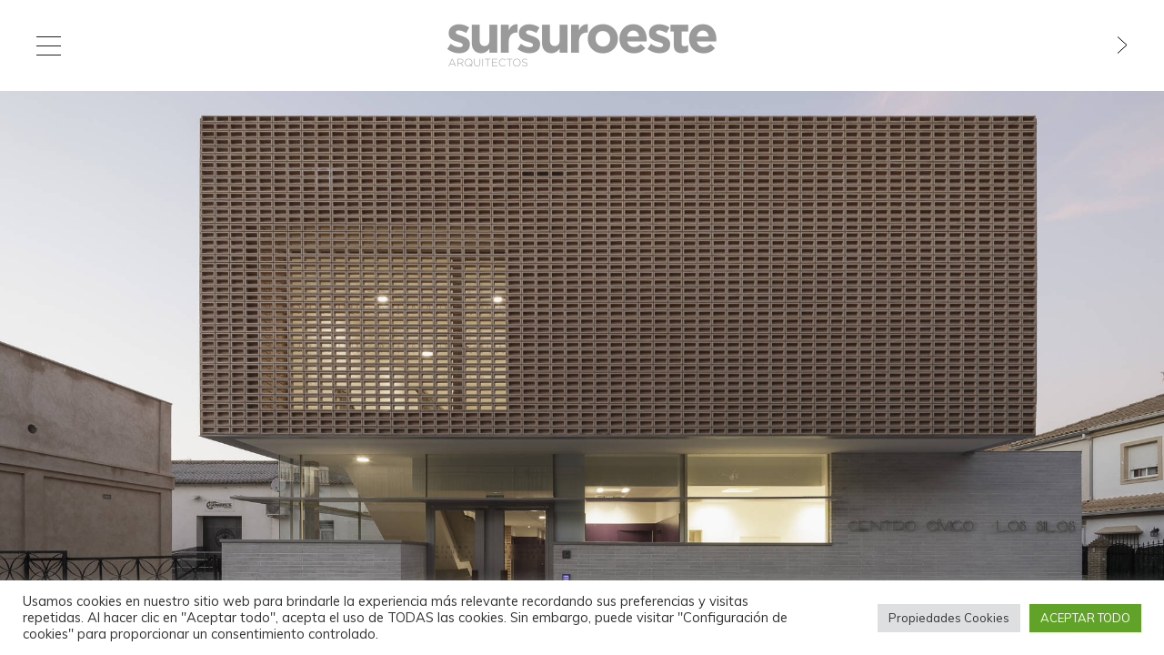

--- FILE ---
content_type: text/html; charset=UTF-8
request_url: https://sursuroeste.com/
body_size: 12172
content:
<!DOCTYPE HTML>
<html dir="ltr" lang="es">

<head>

<!-- Meta -->
<meta charset="UTF-8">

<meta name="viewport" content="width=device-width, initial-scale=1.0">
<meta name="keywords" content="Javier Arroyo Yanes, Miguel Bretones, Miguel Bretones del Pozo, Miguel Ángel de la Cova, Miguel Ángel de la Cova Morillo-Velarde">
	<meta name="description" content="Sursuroeste es un colectivo de arquitectos, formado por Javier Arroyo Yanes, Miguel Bretones del Pozo y Miguel Ángel de la Cova Morillo-Velarde.">
	<meta name="author" content="Muñoz y Diezma SL.">
	
<!-- Favicons -->
	<link rel="shortcut icon" href="https://sursuroeste.com/wp-content/uploads/2017/02/Sursuroeste-Icono-16x16.png">
	<link rel="apple-touch-icon" href="https://sursuroeste.com/wp-content/uploads/2017/02/Sursuroeste-Icono-57x57.png">
	<link rel="apple-touch-icon" sizes="72x72" href="https://sursuroeste.com/wp-content/uploads/2017/02/Sursuroeste-Icono-72x72.png">
	<link rel="apple-touch-icon" sizes="114x114" href="https://sursuroeste.com/wp-content/uploads/2017/02/Sursuroeste-Icono-114x114.png">
	<link rel="apple-touch-icon" sizes="144x144" href="https://sursuroeste.com/wp-content/uploads/2017/02/Sursuroeste-Icono-144x144.png">
	
<!-- Pingback -->
<link rel="pingback" href="https://sursuroeste.com/xmlrpc.php">

<!-- WP head -->

		<!-- All in One SEO 4.7.0 - aioseo.com -->
		<title>SurSuroeste | Sursuroeste</title>
		<meta name="robots" content="max-image-preview:large" />
		<meta name="google-site-verification" content="AaBqG30pNDRpdDuCq4yxp3q3JG_SluySnGxdeBQgMS0" />
		<meta name="msvalidate.01" content="7871FBD8B93A9D4BFDCA2D140663B7CA" />
		<link rel="canonical" href="https://sursuroeste.com/" />
		<meta name="generator" content="All in One SEO (AIOSEO) 4.7.0" />
		<meta name="google" content="nositelinkssearchbox" />
		<script type="application/ld+json" class="aioseo-schema">
			{"@context":"https:\/\/schema.org","@graph":[{"@type":"BreadcrumbList","@id":"https:\/\/sursuroeste.com\/#breadcrumblist","itemListElement":[{"@type":"ListItem","@id":"https:\/\/sursuroeste.com\/#listItem","position":1,"name":"Hogar"}]},{"@type":"Organization","@id":"https:\/\/sursuroeste.com\/#organization","name":"Sursuroeste","description":"Arquitectos","url":"https:\/\/sursuroeste.com\/"},{"@type":"WebPage","@id":"https:\/\/sursuroeste.com\/#webpage","url":"https:\/\/sursuroeste.com\/","name":"SurSuroeste | Sursuroeste","inLanguage":"es-ES","isPartOf":{"@id":"https:\/\/sursuroeste.com\/#website"},"breadcrumb":{"@id":"https:\/\/sursuroeste.com\/#breadcrumblist"},"datePublished":"2024-09-17T11:33:33+01:00","dateModified":"2024-09-17T11:43:57+01:00"},{"@type":"WebSite","@id":"https:\/\/sursuroeste.com\/#website","url":"https:\/\/sursuroeste.com\/","name":"Sursuroeste","description":"Arquitectos","inLanguage":"es-ES","publisher":{"@id":"https:\/\/sursuroeste.com\/#organization"}}]}
		</script>
		<!-- All in One SEO -->

<link rel='dns-prefetch' href='//www.google.com' />
<link rel="alternate" type="application/rss+xml" title="Sursuroeste &raquo; Feed" href="https://sursuroeste.com/feed/" />
<link rel="alternate" type="application/rss+xml" title="Sursuroeste &raquo; Feed de los comentarios" href="https://sursuroeste.com/comments/feed/" />
<script type="text/javascript">
/* <![CDATA[ */
window._wpemojiSettings = {"baseUrl":"https:\/\/s.w.org\/images\/core\/emoji\/15.0.3\/72x72\/","ext":".png","svgUrl":"https:\/\/s.w.org\/images\/core\/emoji\/15.0.3\/svg\/","svgExt":".svg","source":{"concatemoji":"https:\/\/sursuroeste.com\/wp-includes\/js\/wp-emoji-release.min.js?ver=6.6.4"}};
/*! This file is auto-generated */
!function(i,n){var o,s,e;function c(e){try{var t={supportTests:e,timestamp:(new Date).valueOf()};sessionStorage.setItem(o,JSON.stringify(t))}catch(e){}}function p(e,t,n){e.clearRect(0,0,e.canvas.width,e.canvas.height),e.fillText(t,0,0);var t=new Uint32Array(e.getImageData(0,0,e.canvas.width,e.canvas.height).data),r=(e.clearRect(0,0,e.canvas.width,e.canvas.height),e.fillText(n,0,0),new Uint32Array(e.getImageData(0,0,e.canvas.width,e.canvas.height).data));return t.every(function(e,t){return e===r[t]})}function u(e,t,n){switch(t){case"flag":return n(e,"\ud83c\udff3\ufe0f\u200d\u26a7\ufe0f","\ud83c\udff3\ufe0f\u200b\u26a7\ufe0f")?!1:!n(e,"\ud83c\uddfa\ud83c\uddf3","\ud83c\uddfa\u200b\ud83c\uddf3")&&!n(e,"\ud83c\udff4\udb40\udc67\udb40\udc62\udb40\udc65\udb40\udc6e\udb40\udc67\udb40\udc7f","\ud83c\udff4\u200b\udb40\udc67\u200b\udb40\udc62\u200b\udb40\udc65\u200b\udb40\udc6e\u200b\udb40\udc67\u200b\udb40\udc7f");case"emoji":return!n(e,"\ud83d\udc26\u200d\u2b1b","\ud83d\udc26\u200b\u2b1b")}return!1}function f(e,t,n){var r="undefined"!=typeof WorkerGlobalScope&&self instanceof WorkerGlobalScope?new OffscreenCanvas(300,150):i.createElement("canvas"),a=r.getContext("2d",{willReadFrequently:!0}),o=(a.textBaseline="top",a.font="600 32px Arial",{});return e.forEach(function(e){o[e]=t(a,e,n)}),o}function t(e){var t=i.createElement("script");t.src=e,t.defer=!0,i.head.appendChild(t)}"undefined"!=typeof Promise&&(o="wpEmojiSettingsSupports",s=["flag","emoji"],n.supports={everything:!0,everythingExceptFlag:!0},e=new Promise(function(e){i.addEventListener("DOMContentLoaded",e,{once:!0})}),new Promise(function(t){var n=function(){try{var e=JSON.parse(sessionStorage.getItem(o));if("object"==typeof e&&"number"==typeof e.timestamp&&(new Date).valueOf()<e.timestamp+604800&&"object"==typeof e.supportTests)return e.supportTests}catch(e){}return null}();if(!n){if("undefined"!=typeof Worker&&"undefined"!=typeof OffscreenCanvas&&"undefined"!=typeof URL&&URL.createObjectURL&&"undefined"!=typeof Blob)try{var e="postMessage("+f.toString()+"("+[JSON.stringify(s),u.toString(),p.toString()].join(",")+"));",r=new Blob([e],{type:"text/javascript"}),a=new Worker(URL.createObjectURL(r),{name:"wpTestEmojiSupports"});return void(a.onmessage=function(e){c(n=e.data),a.terminate(),t(n)})}catch(e){}c(n=f(s,u,p))}t(n)}).then(function(e){for(var t in e)n.supports[t]=e[t],n.supports.everything=n.supports.everything&&n.supports[t],"flag"!==t&&(n.supports.everythingExceptFlag=n.supports.everythingExceptFlag&&n.supports[t]);n.supports.everythingExceptFlag=n.supports.everythingExceptFlag&&!n.supports.flag,n.DOMReady=!1,n.readyCallback=function(){n.DOMReady=!0}}).then(function(){return e}).then(function(){var e;n.supports.everything||(n.readyCallback(),(e=n.source||{}).concatemoji?t(e.concatemoji):e.wpemoji&&e.twemoji&&(t(e.twemoji),t(e.wpemoji)))}))}((window,document),window._wpemojiSettings);
/* ]]> */
</script>
<style id='wp-emoji-styles-inline-css' type='text/css'>

	img.wp-smiley, img.emoji {
		display: inline !important;
		border: none !important;
		box-shadow: none !important;
		height: 1em !important;
		width: 1em !important;
		margin: 0 0.07em !important;
		vertical-align: -0.1em !important;
		background: none !important;
		padding: 0 !important;
	}
</style>
<link rel='stylesheet' id='wp-block-library-css' href='https://sursuroeste.com/wp-includes/css/dist/block-library/style.min.css?ver=6.6.4' type='text/css' media='all' />
<style id='classic-theme-styles-inline-css' type='text/css'>
/*! This file is auto-generated */
.wp-block-button__link{color:#fff;background-color:#32373c;border-radius:9999px;box-shadow:none;text-decoration:none;padding:calc(.667em + 2px) calc(1.333em + 2px);font-size:1.125em}.wp-block-file__button{background:#32373c;color:#fff;text-decoration:none}
</style>
<style id='global-styles-inline-css' type='text/css'>
:root{--wp--preset--aspect-ratio--square: 1;--wp--preset--aspect-ratio--4-3: 4/3;--wp--preset--aspect-ratio--3-4: 3/4;--wp--preset--aspect-ratio--3-2: 3/2;--wp--preset--aspect-ratio--2-3: 2/3;--wp--preset--aspect-ratio--16-9: 16/9;--wp--preset--aspect-ratio--9-16: 9/16;--wp--preset--color--black: #000000;--wp--preset--color--cyan-bluish-gray: #abb8c3;--wp--preset--color--white: #ffffff;--wp--preset--color--pale-pink: #f78da7;--wp--preset--color--vivid-red: #cf2e2e;--wp--preset--color--luminous-vivid-orange: #ff6900;--wp--preset--color--luminous-vivid-amber: #fcb900;--wp--preset--color--light-green-cyan: #7bdcb5;--wp--preset--color--vivid-green-cyan: #00d084;--wp--preset--color--pale-cyan-blue: #8ed1fc;--wp--preset--color--vivid-cyan-blue: #0693e3;--wp--preset--color--vivid-purple: #9b51e0;--wp--preset--gradient--vivid-cyan-blue-to-vivid-purple: linear-gradient(135deg,rgba(6,147,227,1) 0%,rgb(155,81,224) 100%);--wp--preset--gradient--light-green-cyan-to-vivid-green-cyan: linear-gradient(135deg,rgb(122,220,180) 0%,rgb(0,208,130) 100%);--wp--preset--gradient--luminous-vivid-amber-to-luminous-vivid-orange: linear-gradient(135deg,rgba(252,185,0,1) 0%,rgba(255,105,0,1) 100%);--wp--preset--gradient--luminous-vivid-orange-to-vivid-red: linear-gradient(135deg,rgba(255,105,0,1) 0%,rgb(207,46,46) 100%);--wp--preset--gradient--very-light-gray-to-cyan-bluish-gray: linear-gradient(135deg,rgb(238,238,238) 0%,rgb(169,184,195) 100%);--wp--preset--gradient--cool-to-warm-spectrum: linear-gradient(135deg,rgb(74,234,220) 0%,rgb(151,120,209) 20%,rgb(207,42,186) 40%,rgb(238,44,130) 60%,rgb(251,105,98) 80%,rgb(254,248,76) 100%);--wp--preset--gradient--blush-light-purple: linear-gradient(135deg,rgb(255,206,236) 0%,rgb(152,150,240) 100%);--wp--preset--gradient--blush-bordeaux: linear-gradient(135deg,rgb(254,205,165) 0%,rgb(254,45,45) 50%,rgb(107,0,62) 100%);--wp--preset--gradient--luminous-dusk: linear-gradient(135deg,rgb(255,203,112) 0%,rgb(199,81,192) 50%,rgb(65,88,208) 100%);--wp--preset--gradient--pale-ocean: linear-gradient(135deg,rgb(255,245,203) 0%,rgb(182,227,212) 50%,rgb(51,167,181) 100%);--wp--preset--gradient--electric-grass: linear-gradient(135deg,rgb(202,248,128) 0%,rgb(113,206,126) 100%);--wp--preset--gradient--midnight: linear-gradient(135deg,rgb(2,3,129) 0%,rgb(40,116,252) 100%);--wp--preset--font-size--small: 13px;--wp--preset--font-size--medium: 20px;--wp--preset--font-size--large: 36px;--wp--preset--font-size--x-large: 42px;--wp--preset--spacing--20: 0.44rem;--wp--preset--spacing--30: 0.67rem;--wp--preset--spacing--40: 1rem;--wp--preset--spacing--50: 1.5rem;--wp--preset--spacing--60: 2.25rem;--wp--preset--spacing--70: 3.38rem;--wp--preset--spacing--80: 5.06rem;--wp--preset--shadow--natural: 6px 6px 9px rgba(0, 0, 0, 0.2);--wp--preset--shadow--deep: 12px 12px 50px rgba(0, 0, 0, 0.4);--wp--preset--shadow--sharp: 6px 6px 0px rgba(0, 0, 0, 0.2);--wp--preset--shadow--outlined: 6px 6px 0px -3px rgba(255, 255, 255, 1), 6px 6px rgba(0, 0, 0, 1);--wp--preset--shadow--crisp: 6px 6px 0px rgba(0, 0, 0, 1);}:where(.is-layout-flex){gap: 0.5em;}:where(.is-layout-grid){gap: 0.5em;}body .is-layout-flex{display: flex;}.is-layout-flex{flex-wrap: wrap;align-items: center;}.is-layout-flex > :is(*, div){margin: 0;}body .is-layout-grid{display: grid;}.is-layout-grid > :is(*, div){margin: 0;}:where(.wp-block-columns.is-layout-flex){gap: 2em;}:where(.wp-block-columns.is-layout-grid){gap: 2em;}:where(.wp-block-post-template.is-layout-flex){gap: 1.25em;}:where(.wp-block-post-template.is-layout-grid){gap: 1.25em;}.has-black-color{color: var(--wp--preset--color--black) !important;}.has-cyan-bluish-gray-color{color: var(--wp--preset--color--cyan-bluish-gray) !important;}.has-white-color{color: var(--wp--preset--color--white) !important;}.has-pale-pink-color{color: var(--wp--preset--color--pale-pink) !important;}.has-vivid-red-color{color: var(--wp--preset--color--vivid-red) !important;}.has-luminous-vivid-orange-color{color: var(--wp--preset--color--luminous-vivid-orange) !important;}.has-luminous-vivid-amber-color{color: var(--wp--preset--color--luminous-vivid-amber) !important;}.has-light-green-cyan-color{color: var(--wp--preset--color--light-green-cyan) !important;}.has-vivid-green-cyan-color{color: var(--wp--preset--color--vivid-green-cyan) !important;}.has-pale-cyan-blue-color{color: var(--wp--preset--color--pale-cyan-blue) !important;}.has-vivid-cyan-blue-color{color: var(--wp--preset--color--vivid-cyan-blue) !important;}.has-vivid-purple-color{color: var(--wp--preset--color--vivid-purple) !important;}.has-black-background-color{background-color: var(--wp--preset--color--black) !important;}.has-cyan-bluish-gray-background-color{background-color: var(--wp--preset--color--cyan-bluish-gray) !important;}.has-white-background-color{background-color: var(--wp--preset--color--white) !important;}.has-pale-pink-background-color{background-color: var(--wp--preset--color--pale-pink) !important;}.has-vivid-red-background-color{background-color: var(--wp--preset--color--vivid-red) !important;}.has-luminous-vivid-orange-background-color{background-color: var(--wp--preset--color--luminous-vivid-orange) !important;}.has-luminous-vivid-amber-background-color{background-color: var(--wp--preset--color--luminous-vivid-amber) !important;}.has-light-green-cyan-background-color{background-color: var(--wp--preset--color--light-green-cyan) !important;}.has-vivid-green-cyan-background-color{background-color: var(--wp--preset--color--vivid-green-cyan) !important;}.has-pale-cyan-blue-background-color{background-color: var(--wp--preset--color--pale-cyan-blue) !important;}.has-vivid-cyan-blue-background-color{background-color: var(--wp--preset--color--vivid-cyan-blue) !important;}.has-vivid-purple-background-color{background-color: var(--wp--preset--color--vivid-purple) !important;}.has-black-border-color{border-color: var(--wp--preset--color--black) !important;}.has-cyan-bluish-gray-border-color{border-color: var(--wp--preset--color--cyan-bluish-gray) !important;}.has-white-border-color{border-color: var(--wp--preset--color--white) !important;}.has-pale-pink-border-color{border-color: var(--wp--preset--color--pale-pink) !important;}.has-vivid-red-border-color{border-color: var(--wp--preset--color--vivid-red) !important;}.has-luminous-vivid-orange-border-color{border-color: var(--wp--preset--color--luminous-vivid-orange) !important;}.has-luminous-vivid-amber-border-color{border-color: var(--wp--preset--color--luminous-vivid-amber) !important;}.has-light-green-cyan-border-color{border-color: var(--wp--preset--color--light-green-cyan) !important;}.has-vivid-green-cyan-border-color{border-color: var(--wp--preset--color--vivid-green-cyan) !important;}.has-pale-cyan-blue-border-color{border-color: var(--wp--preset--color--pale-cyan-blue) !important;}.has-vivid-cyan-blue-border-color{border-color: var(--wp--preset--color--vivid-cyan-blue) !important;}.has-vivid-purple-border-color{border-color: var(--wp--preset--color--vivid-purple) !important;}.has-vivid-cyan-blue-to-vivid-purple-gradient-background{background: var(--wp--preset--gradient--vivid-cyan-blue-to-vivid-purple) !important;}.has-light-green-cyan-to-vivid-green-cyan-gradient-background{background: var(--wp--preset--gradient--light-green-cyan-to-vivid-green-cyan) !important;}.has-luminous-vivid-amber-to-luminous-vivid-orange-gradient-background{background: var(--wp--preset--gradient--luminous-vivid-amber-to-luminous-vivid-orange) !important;}.has-luminous-vivid-orange-to-vivid-red-gradient-background{background: var(--wp--preset--gradient--luminous-vivid-orange-to-vivid-red) !important;}.has-very-light-gray-to-cyan-bluish-gray-gradient-background{background: var(--wp--preset--gradient--very-light-gray-to-cyan-bluish-gray) !important;}.has-cool-to-warm-spectrum-gradient-background{background: var(--wp--preset--gradient--cool-to-warm-spectrum) !important;}.has-blush-light-purple-gradient-background{background: var(--wp--preset--gradient--blush-light-purple) !important;}.has-blush-bordeaux-gradient-background{background: var(--wp--preset--gradient--blush-bordeaux) !important;}.has-luminous-dusk-gradient-background{background: var(--wp--preset--gradient--luminous-dusk) !important;}.has-pale-ocean-gradient-background{background: var(--wp--preset--gradient--pale-ocean) !important;}.has-electric-grass-gradient-background{background: var(--wp--preset--gradient--electric-grass) !important;}.has-midnight-gradient-background{background: var(--wp--preset--gradient--midnight) !important;}.has-small-font-size{font-size: var(--wp--preset--font-size--small) !important;}.has-medium-font-size{font-size: var(--wp--preset--font-size--medium) !important;}.has-large-font-size{font-size: var(--wp--preset--font-size--large) !important;}.has-x-large-font-size{font-size: var(--wp--preset--font-size--x-large) !important;}
:where(.wp-block-post-template.is-layout-flex){gap: 1.25em;}:where(.wp-block-post-template.is-layout-grid){gap: 1.25em;}
:where(.wp-block-columns.is-layout-flex){gap: 2em;}:where(.wp-block-columns.is-layout-grid){gap: 2em;}
:root :where(.wp-block-pullquote){font-size: 1.5em;line-height: 1.6;}
</style>
<link rel='stylesheet' id='contact-form-7-css' href='https://sursuroeste.com/wp-content/plugins/contact-form-7/includes/css/styles.css?ver=5.4' type='text/css' media='all' />
<link rel='stylesheet' id='cookie-law-info-css' href='https://sursuroeste.com/wp-content/plugins/cookie-law-info/legacy/public/css/cookie-law-info-public.css?ver=3.2.6' type='text/css' media='all' />
<link rel='stylesheet' id='cookie-law-info-gdpr-css' href='https://sursuroeste.com/wp-content/plugins/cookie-law-info/legacy/public/css/cookie-law-info-gdpr.css?ver=3.2.6' type='text/css' media='all' />
<link rel='stylesheet' id='sow-social-media-buttons-flat-93464b2ac92e-css' href='https://sursuroeste.com/wp-content/uploads/siteorigin-widgets/sow-social-media-buttons-flat-93464b2ac92e.css?ver=6.6.4' type='text/css' media='all' />
<link rel='stylesheet' id='main-css' href='https://sursuroeste.com/wp-content/themes/rayleigh-child/style.css?ver=6.6.4' type='text/css' media='all' />
<link rel='stylesheet' id='reset-css' href='https://sursuroeste.com/wp-content/themes/rayleigh/css/reset.css?ver=6.6.4' type='text/css' media='all' />
<link rel='stylesheet' id='bootstrap-css' href='https://sursuroeste.com/wp-content/themes/rayleigh/css/bootstrap.min.css?ver=6.6.4' type='text/css' media='all' />
<link rel='stylesheet' id='font-awesome-css' href='https://sursuroeste.com/wp-content/themes/rayleigh/css/font-awesome.min.css?ver=6.6.4' type='text/css' media='all' />
<link rel='stylesheet' id='swiper-css' href='https://sursuroeste.com/wp-content/themes/rayleigh/css/idangerous.swiper.css?ver=6.6.4' type='text/css' media='all' />
<link rel='stylesheet' id='style-css' href='https://sursuroeste.com/wp-content/themes/rayleigh/css/style.css?ver=1.5' type='text/css' media='all' />
<style id='style-inline-css' type='text/css'>
                @media only screen and (min-width: 1000px) {
    
    .filter-dropdown{
        position: fixed;
        width:250px;
        height:50px;
        z-index:9999;
        top: 18em;
        right: 9em;
    }
}

/* Colocar el texto del slider principal abajo a la derecha y más pequeño */
.fullscreen-slider .swiper-slide h3 { font-size: 15px; line-height: 56px; bottom: 0; top: auto; text-align: right; }

/* Disminuir el tamaño del título de la página en dispositivos pequeños para que aparezcan enteros */
@media only screen and (max-width: 1200px) {
    
	#heading h1 {
    font-size: 18px;
    }
    /* Disminuye la fuente del título de los thumbnails de los proyectos */
    article.portfolio h3 {
        font-size: 11px;
    }
    /* Reduce el espacio de la celda de los títulos de las miniaturas de los proyectos */
    article.portfolio .inner {
        padding: 5px;
        text-align: center !important;
    }
}

@media only screen and (min-width: 1200px) {
    
    .filter-dropdown{
        position:fixed;
        width:250px;
        height:50px;
        top: 17em;
        right: 9em;
        z-index:9999;
    }

    /* Disminuye la fuente del título de los thumbnails de los proyectos */
    article.portfolio h3 {
        font-size: 14px;
    }
    /* Reduce el espacio de la celda de los títulos de las miniaturas de los proyectos */
    article.portfolio .inner {
        padding: 10px 5px 10px 5px;
        text-align: center !important;
    }
}

/* Quitar espacio debajo de los títulos del proyecto cuando los abres */
.portfolio-full .portfolio-description > * {
	margin-bottom: 0px;
}

/* Ajusta ancho y alto de la imgen al espacio */
.swiper-slide {
  background-size: contain;
  background-repeat: no-repeat;
  background-color: #ffffff;
  padding: 50px;
}
/* Anula la regla anterior para el slider principal */
.fullscreen-slider .swiper-slide {
  background-size: cover;
}

/* Ocultar icono de reCaptcha v3 */
.grecaptcha-badge{
	visibility: collapse !important;  
}            
</style>
<script type="text/javascript" src="https://sursuroeste.com/wp-includes/js/jquery/jquery.min.js?ver=3.7.1" id="jquery-core-js"></script>
<script type="text/javascript" src="https://sursuroeste.com/wp-includes/js/jquery/jquery-migrate.min.js?ver=3.4.1" id="jquery-migrate-js"></script>
<script type="text/javascript" id="cookie-law-info-js-extra">
/* <![CDATA[ */
var Cli_Data = {"nn_cookie_ids":["cookielawinfo-checkbox-otras","cookielawinfo-checkbox-necesarias","_GRECAPTCHA","_ga","_gid","_gat","cookielawinfo-checkbox-funcionales","cookielawinfo-checkbox-rendimiento","cookielawinfo-checkbox-analiticas","cookielawinfo-checkbox-anuncio-publicitario"],"cookielist":[],"non_necessary_cookies":{"necessary":["_GRECAPTCHA"],"performance":["_gat"],"analytics":["_ga","_gid"]},"ccpaEnabled":"","ccpaRegionBased":"","ccpaBarEnabled":"","strictlyEnabled":["necessary","obligatoire"],"ccpaType":"gdpr","js_blocking":"1","custom_integration":"","triggerDomRefresh":"","secure_cookies":""};
var cli_cookiebar_settings = {"animate_speed_hide":"500","animate_speed_show":"500","background":"#FFF","border":"#b1a6a6c2","border_on":"","button_1_button_colour":"#61a229","button_1_button_hover":"#4e8221","button_1_link_colour":"#fff","button_1_as_button":"1","button_1_new_win":"","button_2_button_colour":"#333","button_2_button_hover":"#292929","button_2_link_colour":"#444","button_2_as_button":"","button_2_hidebar":"1","button_3_button_colour":"#dedfe0","button_3_button_hover":"#b2b2b3","button_3_link_colour":"#333333","button_3_as_button":"1","button_3_new_win":"","button_4_button_colour":"#dedfe0","button_4_button_hover":"#b2b2b3","button_4_link_colour":"#333333","button_4_as_button":"1","button_7_button_colour":"#61a229","button_7_button_hover":"#4e8221","button_7_link_colour":"#fff","button_7_as_button":"1","button_7_new_win":"","font_family":"inherit","header_fix":"","notify_animate_hide":"1","notify_animate_show":"","notify_div_id":"#cookie-law-info-bar","notify_position_horizontal":"right","notify_position_vertical":"bottom","scroll_close":"","scroll_close_reload":"","accept_close_reload":"","reject_close_reload":"","showagain_tab":"","showagain_background":"#fff","showagain_border":"#000","showagain_div_id":"#cookie-law-info-again","showagain_x_position":"100px","text":"#333333","show_once_yn":"","show_once":"10000","logging_on":"","as_popup":"","popup_overlay":"1","bar_heading_text":"","cookie_bar_as":"banner","popup_showagain_position":"bottom-right","widget_position":"left"};
var log_object = {"ajax_url":"https:\/\/sursuroeste.com\/wp-admin\/admin-ajax.php"};
/* ]]> */
</script>
<script type="text/javascript" src="https://sursuroeste.com/wp-content/plugins/cookie-law-info/legacy/public/js/cookie-law-info-public.js?ver=3.2.6" id="cookie-law-info-js"></script>
<link rel="https://api.w.org/" href="https://sursuroeste.com/wp-json/" /><link rel="alternate" title="JSON" type="application/json" href="https://sursuroeste.com/wp-json/wp/v2/pages/1930" /><link rel="EditURI" type="application/rsd+xml" title="RSD" href="https://sursuroeste.com/xmlrpc.php?rsd" />
<meta name="generator" content="WordPress 6.6.4" />
<link rel='shortlink' href='https://sursuroeste.com/' />
<link rel="alternate" title="oEmbed (JSON)" type="application/json+oembed" href="https://sursuroeste.com/wp-json/oembed/1.0/embed?url=https%3A%2F%2Fsursuroeste.com%2F" />
<link rel="alternate" title="oEmbed (XML)" type="text/xml+oembed" href="https://sursuroeste.com/wp-json/oembed/1.0/embed?url=https%3A%2F%2Fsursuroeste.com%2F&#038;format=xml" />
        <script type="text/javascript">
            (function () {
                window.lsow_fs = {can_use_premium_code: false};
            })();
        </script>
        <style type="text/css" title="dynamic-css" class="options-output">a,#heading h2 a:hover,a[rel=bookmark]:hover,.vcard .fn{color:#dd9933;}a:hover{color:#dd9933;}#content{background-color:#e1e1e1;}#top{background-color:#ffffff;}#sidebar,.copyright{background-color:#ffffff;}#sidebar a,#mainmenu ul li a,.copyright,a[rel=bookmark],#logo h1 a{color:#202020;}.portfolio-full,.service-box .image,.widget-recent-tabs .nav-tabs > li.active > a,.widget-recent-tabs .nav-tabs > li.active > a:hover,.widget-recent-tabs .nav-tabs > li.active > a:focus,.pag a,.pag span,.filter-dropdown,.filter-dropdown ul,.inner,#respond{background-color:#ffffff;}#heading h1,#heading h2,#heading h2 a,.comments h3{color:#999999;}#preloader{background-color:#f0f0f0;}.windows8 .wBall .wInnerBall{background-color:#ffffff;}.widget-post-info .icons a{color:#999999;}.widget-post-info .tags a,.pag a:hover,.pag span.current,.btn-color,.comment-reply-link,#submit,.fn:after,.wpcf7-submit{background-color:#dd9933;}.widget-post-info .tags a:hover{background-color:#dd9933;}.widget ul li a,.pag a,.pag span{color:#999999;}.widget ul li a:hover{color:#dd9933;}.nav-tabs > li > a,.nav-tabs > li.active > a,.nav-tabs > li.active > a:hover,.panel-default > .panel-heading a,.btn{color:#999999;}body,address,.panel-title{font-family:Muli;font-weight:300;font-style:normal;font-size:12px;line-height:29px;color:#202020;}h1,.hfont{font-family:Raleway;font-weight:300;font-style:normal;font-size:34px;line-height:64px;color:#202020;}h2{font-family:Raleway;font-weight:300;font-style:normal;font-size:30px;line-height:58px;color:#202020;}h3,h3 address{font-family:Raleway;font-weight:300;font-style:normal;font-size:28px;line-height:51px;color:#202020;}h4{font-family:Raleway;font-weight:300;font-style:normal;font-size:24px;line-height:45px;color:#202020;}h5{font-family:Raleway;font-weight:300;font-style:normal;font-size:20px;line-height:39px;color:#202020;}h6{font-family:Raleway;font-weight:300;font-style:normal;font-size:16px;line-height:32px;color:#202020;}</style><link rel="stylesheet" id="options-google-fonts"  href="//fonts.googleapis.com/css?family=Muli:300,400,300italic,400italic%7CRaleway:100,200,300,400,500,600,700,800,900&amp;subset=latin&amp;v=1727188412" type="text/css" media="all" />
</head>

<body class="home page-template page-template-template-homepage page-template-template-homepage-php page page-id-1930 menu-left menu-collapsible">

	<!-- Preloader -->
	<div id="preloader">
		<div id="status">
			<div class="windows8">
				<div class="wBall" id="wBall_1">
					<div class="wInnerBall"></div>
				</div>
				<div class="wBall" id="wBall_2">
					<div class="wInnerBall"></div>
				</div>
				<div class="wBall" id="wBall_3">
					<div class="wInnerBall"></div>
				</div>
				<div class="wBall" id="wBall_4">
					<div class="wInnerBall"></div>
				</div>
				<div class="wBall" id="wBall_5">
					<div class="wInnerBall"></div>
				</div>
			</div>
		</div>
	</div>

	<!-- Overlay -->
	<div id="overlay"></div>

	<!-- Top header -->
	<div id="top">

		<!-- Sidebar button -->
		<a href="#" id="sidebar-button"></a>

		<!-- Logo -->
		<header id="logo"><a href="http://sursuroeste.com/"><img src="https://sursuroeste.com/wp-content/uploads/2017/02/Sursuroeste-Logotipo-300.png" alt="Sursuroeste"></a></header>

		<!-- Fullscreen slider navigation arrows -->
		<nav id="nav-arrows">
			<a href="#" class="nav-left hidden"></a>
			<a href="#" class="nav-right"></a>
		</nav>

	</div>

	<!-- Main wrapper -->
	<div id="main-wrapper">

		<!-- Content -->
		<div id="content" class="fullscreen-slider">

			<div class="swiper swiper-container" style="width: 100%; height: 100%" data-loop="true" data-autoplay="7000" data-speed="3000"><div class="swiper-wrapper">
<div class="swiper-slide overlay overlay-none" style="background-image: url(https://sursuroeste.com/wp-content/uploads/2021/03/Sursuroeste-CC-Los-Silos-00.jpg)"><h3>CENTRO CÍVICO LOS SILOS</h3></div>
<div class="swiper-slide overlay overlay-none" style="background-image: url(https://sursuroeste.com/wp-content/uploads/2024/06/SurSuroeste-Central-Termica-UPO.jpg)"><h3>CENTRAL TERMICA UPO</h3></div>
<div class="swiper-slide overlay overlay-none" style="background-image: url(https://sursuroeste.com/wp-content/uploads/2019/05/SurSuroeste-NUEVA-SEDE-COIAA.-SEVILLA.jpg)"><h3>NUEVA SEDE COIAA</h3></div>
<div class="swiper-slide overlay overlay-none" style="background-image: url(https://sursuroeste.com/wp-content/uploads/2019/05/SurSuroeste-VIVIENDA-UNIFAMILIAR-EN-CHICLANA.jpg)"><h3>VIVIENDA UNIFAMILIAR</h3></div>
<div class="swiper-slide overlay overlay-none" style="background-image: url(https://sursuroeste.com/wp-content/uploads/2017/05/01-SurSuroeste-CENTRO-INTEGRAL-TERRITORIAL-BUSINESS-CENTER.jpg)"><h3>CENTRO INTEGRAL TERRITORIAL</h3></div>
<div class="swiper-slide overlay overlay-none" style="background-image: url(https://sursuroeste.com/wp-content/uploads/2017/04/03-SurSuroeste-TEATRO-DE-HUESCAR.jpg)"><h3>TEATRO OSCENSE Y CLAUSTRO ANEXO. S XVI</h3></div>
<div class="swiper-slide overlay overlay-none" style="background-image: url(https://sursuroeste.com/wp-content/uploads/2017/04/07-SurSuroeste-CENTRO-DE-SALUD-DE-MAIRENA.jpg)"><h3>CENTRO DE SALUD</h3></div>
<div class="swiper-slide overlay overlay-none" style="background-image: url(https://sursuroeste.com/wp-content/uploads/2017/04/02-SurSuroeste-RESIDENCIA-UNIVERSITARIA.jpg)"><h3>32 ALOJAMIENTOS UNIVERSITARIOS</h3></div>
<div class="swiper-slide overlay overlay-none" style="background-image: url(https://sursuroeste.com/wp-content/uploads/2017/04/05-SurSuroeste-44-VIVIENDAS-SOCIALES.jpg)"><h3>44 VIVIENDAS SOCIALES, LOCALES Y GARAJE</h3></div>
<div class="swiper-slide overlay overlay-none" style="background-image: url(https://sursuroeste.com/wp-content/uploads/2017/04/04-SurSuroeste-VIVIENDA-UNIFAMLIAR.jpg)"><h3>VIVIENDA UNIFAMILIAR</h3></div>
<div class="swiper-slide overlay overlay-none" style="background-image: url(https://sursuroeste.com/wp-content/uploads/2017/05/17-SurSuroeste-TEATRO-DE-TARIFA-01.jpg)"><h3>NUEVO TEATRO ALAMEDA</h3></div>
<div class="swiper-slide overlay overlay-none" style="background-image: url(https://sursuroeste.com/wp-content/uploads/2017/02/09-SurSuroeste-JUZGADOS-DE-PRIEGO-DE-CORDOBA.jpg)"><h3>NUEVA SEDE JUDICIAL</h3></div>
<div class="swiper-slide overlay overlay-none" style="background-image: url(https://sursuroeste.com/wp-content/uploads/2017/04/10-SurSuroeste-CSSC-NORTE.jpg)"><h3>CENTRO DE SERVICIOS SOCIALES COMUNITARIOS</h3></div>
<div class="swiper-slide overlay overlay-none" style="background-image: url(https://sursuroeste.com/wp-content/uploads/2017/02/11-SurSuroeste-CENTRO-DE-EMPRESAS-01.jpg)"><h3>CENTRO DE EMPRESAS</h3></div>
</div><a class="nav-arrow nav-left" href="#"></a><a class="nav-arrow nav-right" href="#"></a></div>

		</div>

		<!-- Collapsible sidebar -->
		<div id="sidebar">

			<!-- Widget Area -->
			<div id="widgets">

				<!-- Main menu -->
				<nav id="mainmenu">

					<ul id="menu-menu-principal" class="menu"><li id="menu-item-28" class="menu-item menu-item-type-post_type menu-item-object-page menu-item-28"><a href="https://sursuroeste.com/proyectos/">PROYECTOS</a></li>
<li id="menu-item-46" class="menu-item menu-item-type-custom menu-item-object-custom menu-item-has-children menu-item-46"><a href="#">ESTUDIO</a>
<ul class="sub-menu">
	<li id="menu-item-44" class="menu-item menu-item-type-post_type menu-item-object-page menu-item-44"><a href="https://sursuroeste.com/presentacion/">Presentación</a></li>
	<li id="menu-item-49" class="menu-item menu-item-type-post_type menu-item-object-page menu-item-49"><a href="https://sursuroeste.com/meritos/">Méritos</a></li>
	<li id="menu-item-43" class="menu-item menu-item-type-post_type menu-item-object-page menu-item-43"><a href="https://sursuroeste.com/equipo/">Equipo</a></li>
</ul>
</li>
<li id="menu-item-45" class="menu-item menu-item-type-post_type menu-item-object-page menu-item-45"><a href="https://sursuroeste.com/contacto/">CONTACTO</a></li>
</ul>
				</nav>

			</div>

			<!-- Copyright -->
			<footer>
				<p class="copyright"><span>© Copyright 2021 Sursuroeste<br><a href="https://sursuroeste.com/aviso-legal">Aviso legal</a><br><a href="https://sursuroeste.com/politica-de-cookies/">Política de cookies</a><br><a href="https://sursuroeste.com/politica-de-privacidad">Política de privacidad</a></span></p>
			</footer>

		</div>

	</div>

<!--googleoff: all--><div id="cookie-law-info-bar" data-nosnippet="true"><span><div class="cli-bar-container cli-style-v2"><div class="cli-bar-message">Usamos cookies en nuestro sitio web para brindarle la experiencia más relevante recordando sus preferencias y visitas repetidas. Al hacer clic en "Aceptar todo", acepta el uso de TODAS las cookies. Sin embargo, puede visitar "Configuración de cookies" para proporcionar un consentimiento controlado.</div><div class="cli-bar-btn_container"><a role='button' class="medium cli-plugin-button cli-plugin-main-button cli_settings_button" style="margin:0px 5px 0px 0px">Propiedades Cookies</a><a id="wt-cli-accept-all-btn" role='button' data-cli_action="accept_all" class="wt-cli-element medium cli-plugin-button wt-cli-accept-all-btn cookie_action_close_header cli_action_button">ACEPTAR TODO</a></div></div></span></div><div id="cookie-law-info-again" data-nosnippet="true"><span id="cookie_hdr_showagain">Gestiona Cookies</span></div><div class="cli-modal" data-nosnippet="true" id="cliSettingsPopup" tabindex="-1" role="dialog" aria-labelledby="cliSettingsPopup" aria-hidden="true">
  <div class="cli-modal-dialog" role="document">
	<div class="cli-modal-content cli-bar-popup">
		  <button type="button" class="cli-modal-close" id="cliModalClose">
			<svg class="" viewBox="0 0 24 24"><path d="M19 6.41l-1.41-1.41-5.59 5.59-5.59-5.59-1.41 1.41 5.59 5.59-5.59 5.59 1.41 1.41 5.59-5.59 5.59 5.59 1.41-1.41-5.59-5.59z"></path><path d="M0 0h24v24h-24z" fill="none"></path></svg>
			<span class="wt-cli-sr-only">Cerrar</span>
		  </button>
		  <div class="cli-modal-body">
			<div class="cli-container-fluid cli-tab-container">
	<div class="cli-row">
		<div class="cli-col-12 cli-align-items-stretch cli-px-0">
			<div class="cli-privacy-overview">
				<h4>Resumen de privacidad</h4>				<div class="cli-privacy-content">
					<div class="cli-privacy-content-text">Este sitio web utiliza cookies para mejorar su experiencia mientras navega por el sitio web. De estas, las cookies que se clasifican como necesarias se almacenan en su navegador, ya que son esenciales para el funcionamiento de las funcionalidades básicas del sitio web. También utilizamos cookies de terceros que nos ayudan a analizar y comprender cómo utiliza este sitio web. Estas cookies se almacenarán en su navegador solo con su consentimiento. También tiene la opción de optar por no recibir estas cookies. Pero la exclusión voluntaria de algunas de estas cookies puede afectar su experiencia de navegación.</div>
				</div>
				<a class="cli-privacy-readmore" aria-label="Mostrar más" role="button" data-readmore-text="Mostrar más" data-readless-text="Mostrar menos"></a>			</div>
		</div>
		<div class="cli-col-12 cli-align-items-stretch cli-px-0 cli-tab-section-container">
												<div class="cli-tab-section">
						<div class="cli-tab-header">
							<a role="button" tabindex="0" class="cli-nav-link cli-settings-mobile" data-target="necessary" data-toggle="cli-toggle-tab">
								Necesarias							</a>
															<div class="wt-cli-necessary-checkbox">
									<input type="checkbox" class="cli-user-preference-checkbox"  id="wt-cli-checkbox-necessary" data-id="checkbox-necessary" checked="checked"  />
									<label class="form-check-label" for="wt-cli-checkbox-necessary">Necesarias</label>
								</div>
								<span class="cli-necessary-caption">Siempre activado</span>
													</div>
						<div class="cli-tab-content">
							<div class="cli-tab-pane cli-fade" data-id="necessary">
								<div class="wt-cli-cookie-description">
									Las cookies necesarias son absolutamente esenciales para que el sitio web funcione correctamente. Estas cookies garantizan funcionalidades básicas y características de seguridad del sitio web, de forma anónima.
<table class="cookielawinfo-row-cat-table cookielawinfo-winter"><thead><tr><th class="cookielawinfo-column-1">Cookie</th><th class="cookielawinfo-column-3">Duración</th><th class="cookielawinfo-column-4">Descripción</th></tr></thead><tbody><tr class="cookielawinfo-row"><td class="cookielawinfo-column-1">_GRECAPTCHA</td><td class="cookielawinfo-column-3">5 months 27 days</td><td class="cookielawinfo-column-4">This cookie is set by Google. In addition to certain standard Google cookies, reCAPTCHA sets a necessary cookie (_GRECAPTCHA) when executed for the purpose of providing its risk analysis.</td></tr></tbody></table>								</div>
							</div>
						</div>
					</div>
																	<div class="cli-tab-section">
						<div class="cli-tab-header">
							<a role="button" tabindex="0" class="cli-nav-link cli-settings-mobile" data-target="performance" data-toggle="cli-toggle-tab">
								Rendimiento							</a>
															<div class="cli-switch">
									<input type="checkbox" id="wt-cli-checkbox-performance" class="cli-user-preference-checkbox"  data-id="checkbox-performance" />
									<label for="wt-cli-checkbox-performance" class="cli-slider" data-cli-enable="Activado" data-cli-disable="Desactivado"><span class="wt-cli-sr-only">Rendimiento</span></label>
								</div>
													</div>
						<div class="cli-tab-content">
							<div class="cli-tab-pane cli-fade" data-id="performance">
								<div class="wt-cli-cookie-description">
									Las cookies de rendimiento se utilizan para comprender y analizar los índices de rendimiento clave del sitio web, lo que ayuda a brindar una mejor experiencia de usuario a los visitantes.
<table class="cookielawinfo-row-cat-table cookielawinfo-winter"><thead><tr><th class="cookielawinfo-column-1">Cookie</th><th class="cookielawinfo-column-3">Duración</th><th class="cookielawinfo-column-4">Descripción</th></tr></thead><tbody><tr class="cookielawinfo-row"><td class="cookielawinfo-column-1">_gat</td><td class="cookielawinfo-column-3">1 minute</td><td class="cookielawinfo-column-4">This cookies is installed by Google Universal Analytics to throttle the request rate to limit the colllection of data on high traffic sites.</td></tr></tbody></table>								</div>
							</div>
						</div>
					</div>
																	<div class="cli-tab-section">
						<div class="cli-tab-header">
							<a role="button" tabindex="0" class="cli-nav-link cli-settings-mobile" data-target="others" data-toggle="cli-toggle-tab">
								Otras							</a>
															<div class="cli-switch">
									<input type="checkbox" id="wt-cli-checkbox-others" class="cli-user-preference-checkbox"  data-id="checkbox-others" />
									<label for="wt-cli-checkbox-others" class="cli-slider" data-cli-enable="Activado" data-cli-disable="Desactivado"><span class="wt-cli-sr-only">Otras</span></label>
								</div>
													</div>
						<div class="cli-tab-content">
							<div class="cli-tab-pane cli-fade" data-id="others">
								<div class="wt-cli-cookie-description">
									Otras cookies no categorizadas son las que se están analizando y aún no se han clasificado en una categoría.
<table class="cookielawinfo-row-cat-table cookielawinfo-winter"><thead><tr><th class="cookielawinfo-column-1">Cookie</th><th class="cookielawinfo-column-3">Duración</th><th class="cookielawinfo-column-4">Descripción</th></tr></thead><tbody><tr class="cookielawinfo-row"><td class="cookielawinfo-column-1">cookielawinfo-checkbox-analiticas</td><td class="cookielawinfo-column-3">1 year</td><td class="cookielawinfo-column-4">No description available.</td></tr><tr class="cookielawinfo-row"><td class="cookielawinfo-column-1">cookielawinfo-checkbox-anuncio-publicitario</td><td class="cookielawinfo-column-3">1 year</td><td class="cookielawinfo-column-4">No description</td></tr><tr class="cookielawinfo-row"><td class="cookielawinfo-column-1">cookielawinfo-checkbox-funcionales</td><td class="cookielawinfo-column-3">1 year</td><td class="cookielawinfo-column-4">No description available.</td></tr><tr class="cookielawinfo-row"><td class="cookielawinfo-column-1">cookielawinfo-checkbox-necesarias</td><td class="cookielawinfo-column-3">1 year</td><td class="cookielawinfo-column-4">No description</td></tr><tr class="cookielawinfo-row"><td class="cookielawinfo-column-1">cookielawinfo-checkbox-otras</td><td class="cookielawinfo-column-3">1 year</td><td class="cookielawinfo-column-4">No description</td></tr><tr class="cookielawinfo-row"><td class="cookielawinfo-column-1">cookielawinfo-checkbox-rendimiento</td><td class="cookielawinfo-column-3">1 year</td><td class="cookielawinfo-column-4">No description available.</td></tr></tbody></table>								</div>
							</div>
						</div>
					</div>
																	<div class="cli-tab-section">
						<div class="cli-tab-header">
							<a role="button" tabindex="0" class="cli-nav-link cli-settings-mobile" data-target="analytics" data-toggle="cli-toggle-tab">
								Analíticas							</a>
															<div class="cli-switch">
									<input type="checkbox" id="wt-cli-checkbox-analytics" class="cli-user-preference-checkbox"  data-id="checkbox-analytics" />
									<label for="wt-cli-checkbox-analytics" class="cli-slider" data-cli-enable="Activado" data-cli-disable="Desactivado"><span class="wt-cli-sr-only">Analíticas</span></label>
								</div>
													</div>
						<div class="cli-tab-content">
							<div class="cli-tab-pane cli-fade" data-id="analytics">
								<div class="wt-cli-cookie-description">
									Las cookies analíticas se utilizan para comprender cómo los visitantes interactúan con el sitio web. Estas cookies ayudan a proporcionar información sobre métricas, el número de visitantes, la tasa de rebote, la fuente de tráfico, etc.
<table class="cookielawinfo-row-cat-table cookielawinfo-winter"><thead><tr><th class="cookielawinfo-column-1">Cookie</th><th class="cookielawinfo-column-3">Duración</th><th class="cookielawinfo-column-4">Descripción</th></tr></thead><tbody><tr class="cookielawinfo-row"><td class="cookielawinfo-column-1">_ga</td><td class="cookielawinfo-column-3">2 years</td><td class="cookielawinfo-column-4">This cookie is installed by Google Analytics. The cookie is used to calculate visitor, session, campaign data and keep track of site usage for the site's analytics report. The cookies store information anonymously and assign a randomly generated number to identify unique visitors.</td></tr><tr class="cookielawinfo-row"><td class="cookielawinfo-column-1">_gid</td><td class="cookielawinfo-column-3">1 day</td><td class="cookielawinfo-column-4">This cookie is installed by Google Analytics. The cookie is used to store information of how visitors use a website and helps in creating an analytics report of how the website is doing. The data collected including the number visitors, the source where they have come from, and the pages visted in an anonymous form.</td></tr></tbody></table>								</div>
							</div>
						</div>
					</div>
										</div>
	</div>
</div>
		  </div>
		  <div class="cli-modal-footer">
			<div class="wt-cli-element cli-container-fluid cli-tab-container">
				<div class="cli-row">
					<div class="cli-col-12 cli-align-items-stretch cli-px-0">
						<div class="cli-tab-footer wt-cli-privacy-overview-actions">
						
															<a id="wt-cli-privacy-save-btn" role="button" tabindex="0" data-cli-action="accept" class="wt-cli-privacy-btn cli_setting_save_button wt-cli-privacy-accept-btn cli-btn">GUARDAR Y ACEPTAR</a>
													</div>
												<div class="wt-cli-ckyes-footer-section">
							<div class="wt-cli-ckyes-brand-logo">Funciona con <a href="https://www.cookieyes.com/"><img src="https://sursuroeste.com/wp-content/plugins/cookie-law-info/legacy/public/images/logo-cookieyes.svg" alt="CookieYes Logo"></a></div>
						</div>
						
					</div>
				</div>
			</div>
		</div>
	</div>
  </div>
</div>
<div class="cli-modal-backdrop cli-fade cli-settings-overlay"></div>
<div class="cli-modal-backdrop cli-fade cli-popupbar-overlay"></div>
<!--googleon: all--><script type="text/javascript">                            </script><link rel='stylesheet' id='cookie-law-info-table-css' href='https://sursuroeste.com/wp-content/plugins/cookie-law-info/legacy/public/css/cookie-law-info-table.css?ver=3.2.6' type='text/css' media='all' />
<script type="text/javascript" src="https://sursuroeste.com/wp-includes/js/dist/hooks.min.js?ver=2810c76e705dd1a53b18" id="wp-hooks-js"></script>
<script type="text/javascript" src="https://sursuroeste.com/wp-includes/js/dist/i18n.min.js?ver=5e580eb46a90c2b997e6" id="wp-i18n-js"></script>
<script type="text/javascript" id="wp-i18n-js-after">
/* <![CDATA[ */
wp.i18n.setLocaleData( { 'text direction\u0004ltr': [ 'ltr' ] } );
/* ]]> */
</script>
<script type="text/javascript" src="https://sursuroeste.com/wp-includes/js/dist/url.min.js?ver=36ae0e4dd9043bb8749b" id="wp-url-js"></script>
<script type="text/javascript" id="wp-api-fetch-js-translations">
/* <![CDATA[ */
( function( domain, translations ) {
	var localeData = translations.locale_data[ domain ] || translations.locale_data.messages;
	localeData[""].domain = domain;
	wp.i18n.setLocaleData( localeData, domain );
} )( "default", {"translation-revision-date":"2025-01-18 13:16:49+0000","generator":"GlotPress\/4.0.1","domain":"messages","locale_data":{"messages":{"":{"domain":"messages","plural-forms":"nplurals=2; plural=n != 1;","lang":"es"},"You are probably offline.":["Probablemente est\u00e1s desconectado."],"Media upload failed. If this is a photo or a large image, please scale it down and try again.":["La subida de medios ha fallado. Si esto es una foto o una imagen grande, por favor, reduce su tama\u00f1o e int\u00e9ntalo de nuevo."],"An unknown error occurred.":["Ha ocurrido un error desconocido."],"The response is not a valid JSON response.":["Las respuesta no es una respuesta JSON v\u00e1lida."]}},"comment":{"reference":"wp-includes\/js\/dist\/api-fetch.js"}} );
/* ]]> */
</script>
<script type="text/javascript" src="https://sursuroeste.com/wp-includes/js/dist/api-fetch.min.js?ver=4c185334c5ec26e149cc" id="wp-api-fetch-js"></script>
<script type="text/javascript" id="wp-api-fetch-js-after">
/* <![CDATA[ */
wp.apiFetch.use( wp.apiFetch.createRootURLMiddleware( "https://sursuroeste.com/wp-json/" ) );
wp.apiFetch.nonceMiddleware = wp.apiFetch.createNonceMiddleware( "8bc3e9e830" );
wp.apiFetch.use( wp.apiFetch.nonceMiddleware );
wp.apiFetch.use( wp.apiFetch.mediaUploadMiddleware );
wp.apiFetch.nonceEndpoint = "https://sursuroeste.com/wp-admin/admin-ajax.php?action=rest-nonce";
/* ]]> */
</script>
<script type="text/javascript" src="https://sursuroeste.com/wp-includes/js/dist/vendor/wp-polyfill.min.js?ver=3.15.0" id="wp-polyfill-js"></script>
<script type="text/javascript" id="contact-form-7-js-extra">
/* <![CDATA[ */
var wpcf7 = [];
/* ]]> */
</script>
<script type="text/javascript" src="https://sursuroeste.com/wp-content/plugins/contact-form-7/includes/js/index.js?ver=5.4" id="contact-form-7-js"></script>
<script type="text/javascript" id="lsow-frontend-scripts-js-extra">
/* <![CDATA[ */
var lsow_settings = {"mobile_width":"780","custom_css":""};
/* ]]> */
</script>
<script type="text/javascript" src="https://sursuroeste.com/wp-content/plugins/livemesh-siteorigin-widgets/assets/js/lsow-frontend.min.js?ver=3.3" id="lsow-frontend-scripts-js"></script>
<script type="text/javascript" src="https://sursuroeste.com/wp-content/themes/rayleigh/js/bootstrap.min.js?ver=3.1.1" id="bootstrap-js"></script>
<script type="text/javascript" src="https://sursuroeste.com/wp-content/themes/rayleigh/js/swiper/idangerous.swiper.min.js?ver=2.6.0" id="swiper-js"></script>
<script type="text/javascript" src="https://sursuroeste.com/wp-includes/js/imagesloaded.min.js?ver=5.0.0" id="imagesloaded-js"></script>
<script type="text/javascript" src="https://sursuroeste.com/wp-includes/js/masonry.min.js?ver=4.2.2" id="masonry-js"></script>
<script type="text/javascript" src="https://sursuroeste.com/wp-content/themes/rayleigh/js/isotope/jquery.isotope.min.js?ver=1.5.26" id="isotope-js"></script>
<script type="text/javascript" src="https://sursuroeste.com/wp-content/themes/rayleigh/js/custom.js?ver=1.0" id="custom-js"></script>
<script type="text/javascript" src="https://sursuroeste.com/wp-includes/js/comment-reply.min.js?ver=6.6.4" id="comment-reply-js" async="async" data-wp-strategy="async"></script>
<script type="text/javascript" src="https://www.google.com/recaptcha/api.js?render=6Lcrq24aAAAAAE9P9UDc_koNRslTTWHvF731a_Zb&amp;ver=3.0" id="google-recaptcha-js"></script>
<script type="text/javascript" id="wpcf7-recaptcha-js-extra">
/* <![CDATA[ */
var wpcf7_recaptcha = {"sitekey":"6Lcrq24aAAAAAE9P9UDc_koNRslTTWHvF731a_Zb","actions":{"homepage":"homepage","contactform":"contactform"}};
/* ]]> */
</script>
<script type="text/javascript" src="https://sursuroeste.com/wp-content/plugins/contact-form-7/modules/recaptcha/index.js?ver=5.4" id="wpcf7-recaptcha-js"></script>

</body>

</html>

--- FILE ---
content_type: text/html; charset=utf-8
request_url: https://www.google.com/recaptcha/api2/anchor?ar=1&k=6Lcrq24aAAAAAE9P9UDc_koNRslTTWHvF731a_Zb&co=aHR0cHM6Ly9zdXJzdXJvZXN0ZS5jb206NDQz&hl=en&v=PoyoqOPhxBO7pBk68S4YbpHZ&size=invisible&anchor-ms=20000&execute-ms=30000&cb=n3z89a41dn4u
body_size: 48654
content:
<!DOCTYPE HTML><html dir="ltr" lang="en"><head><meta http-equiv="Content-Type" content="text/html; charset=UTF-8">
<meta http-equiv="X-UA-Compatible" content="IE=edge">
<title>reCAPTCHA</title>
<style type="text/css">
/* cyrillic-ext */
@font-face {
  font-family: 'Roboto';
  font-style: normal;
  font-weight: 400;
  font-stretch: 100%;
  src: url(//fonts.gstatic.com/s/roboto/v48/KFO7CnqEu92Fr1ME7kSn66aGLdTylUAMa3GUBHMdazTgWw.woff2) format('woff2');
  unicode-range: U+0460-052F, U+1C80-1C8A, U+20B4, U+2DE0-2DFF, U+A640-A69F, U+FE2E-FE2F;
}
/* cyrillic */
@font-face {
  font-family: 'Roboto';
  font-style: normal;
  font-weight: 400;
  font-stretch: 100%;
  src: url(//fonts.gstatic.com/s/roboto/v48/KFO7CnqEu92Fr1ME7kSn66aGLdTylUAMa3iUBHMdazTgWw.woff2) format('woff2');
  unicode-range: U+0301, U+0400-045F, U+0490-0491, U+04B0-04B1, U+2116;
}
/* greek-ext */
@font-face {
  font-family: 'Roboto';
  font-style: normal;
  font-weight: 400;
  font-stretch: 100%;
  src: url(//fonts.gstatic.com/s/roboto/v48/KFO7CnqEu92Fr1ME7kSn66aGLdTylUAMa3CUBHMdazTgWw.woff2) format('woff2');
  unicode-range: U+1F00-1FFF;
}
/* greek */
@font-face {
  font-family: 'Roboto';
  font-style: normal;
  font-weight: 400;
  font-stretch: 100%;
  src: url(//fonts.gstatic.com/s/roboto/v48/KFO7CnqEu92Fr1ME7kSn66aGLdTylUAMa3-UBHMdazTgWw.woff2) format('woff2');
  unicode-range: U+0370-0377, U+037A-037F, U+0384-038A, U+038C, U+038E-03A1, U+03A3-03FF;
}
/* math */
@font-face {
  font-family: 'Roboto';
  font-style: normal;
  font-weight: 400;
  font-stretch: 100%;
  src: url(//fonts.gstatic.com/s/roboto/v48/KFO7CnqEu92Fr1ME7kSn66aGLdTylUAMawCUBHMdazTgWw.woff2) format('woff2');
  unicode-range: U+0302-0303, U+0305, U+0307-0308, U+0310, U+0312, U+0315, U+031A, U+0326-0327, U+032C, U+032F-0330, U+0332-0333, U+0338, U+033A, U+0346, U+034D, U+0391-03A1, U+03A3-03A9, U+03B1-03C9, U+03D1, U+03D5-03D6, U+03F0-03F1, U+03F4-03F5, U+2016-2017, U+2034-2038, U+203C, U+2040, U+2043, U+2047, U+2050, U+2057, U+205F, U+2070-2071, U+2074-208E, U+2090-209C, U+20D0-20DC, U+20E1, U+20E5-20EF, U+2100-2112, U+2114-2115, U+2117-2121, U+2123-214F, U+2190, U+2192, U+2194-21AE, U+21B0-21E5, U+21F1-21F2, U+21F4-2211, U+2213-2214, U+2216-22FF, U+2308-230B, U+2310, U+2319, U+231C-2321, U+2336-237A, U+237C, U+2395, U+239B-23B7, U+23D0, U+23DC-23E1, U+2474-2475, U+25AF, U+25B3, U+25B7, U+25BD, U+25C1, U+25CA, U+25CC, U+25FB, U+266D-266F, U+27C0-27FF, U+2900-2AFF, U+2B0E-2B11, U+2B30-2B4C, U+2BFE, U+3030, U+FF5B, U+FF5D, U+1D400-1D7FF, U+1EE00-1EEFF;
}
/* symbols */
@font-face {
  font-family: 'Roboto';
  font-style: normal;
  font-weight: 400;
  font-stretch: 100%;
  src: url(//fonts.gstatic.com/s/roboto/v48/KFO7CnqEu92Fr1ME7kSn66aGLdTylUAMaxKUBHMdazTgWw.woff2) format('woff2');
  unicode-range: U+0001-000C, U+000E-001F, U+007F-009F, U+20DD-20E0, U+20E2-20E4, U+2150-218F, U+2190, U+2192, U+2194-2199, U+21AF, U+21E6-21F0, U+21F3, U+2218-2219, U+2299, U+22C4-22C6, U+2300-243F, U+2440-244A, U+2460-24FF, U+25A0-27BF, U+2800-28FF, U+2921-2922, U+2981, U+29BF, U+29EB, U+2B00-2BFF, U+4DC0-4DFF, U+FFF9-FFFB, U+10140-1018E, U+10190-1019C, U+101A0, U+101D0-101FD, U+102E0-102FB, U+10E60-10E7E, U+1D2C0-1D2D3, U+1D2E0-1D37F, U+1F000-1F0FF, U+1F100-1F1AD, U+1F1E6-1F1FF, U+1F30D-1F30F, U+1F315, U+1F31C, U+1F31E, U+1F320-1F32C, U+1F336, U+1F378, U+1F37D, U+1F382, U+1F393-1F39F, U+1F3A7-1F3A8, U+1F3AC-1F3AF, U+1F3C2, U+1F3C4-1F3C6, U+1F3CA-1F3CE, U+1F3D4-1F3E0, U+1F3ED, U+1F3F1-1F3F3, U+1F3F5-1F3F7, U+1F408, U+1F415, U+1F41F, U+1F426, U+1F43F, U+1F441-1F442, U+1F444, U+1F446-1F449, U+1F44C-1F44E, U+1F453, U+1F46A, U+1F47D, U+1F4A3, U+1F4B0, U+1F4B3, U+1F4B9, U+1F4BB, U+1F4BF, U+1F4C8-1F4CB, U+1F4D6, U+1F4DA, U+1F4DF, U+1F4E3-1F4E6, U+1F4EA-1F4ED, U+1F4F7, U+1F4F9-1F4FB, U+1F4FD-1F4FE, U+1F503, U+1F507-1F50B, U+1F50D, U+1F512-1F513, U+1F53E-1F54A, U+1F54F-1F5FA, U+1F610, U+1F650-1F67F, U+1F687, U+1F68D, U+1F691, U+1F694, U+1F698, U+1F6AD, U+1F6B2, U+1F6B9-1F6BA, U+1F6BC, U+1F6C6-1F6CF, U+1F6D3-1F6D7, U+1F6E0-1F6EA, U+1F6F0-1F6F3, U+1F6F7-1F6FC, U+1F700-1F7FF, U+1F800-1F80B, U+1F810-1F847, U+1F850-1F859, U+1F860-1F887, U+1F890-1F8AD, U+1F8B0-1F8BB, U+1F8C0-1F8C1, U+1F900-1F90B, U+1F93B, U+1F946, U+1F984, U+1F996, U+1F9E9, U+1FA00-1FA6F, U+1FA70-1FA7C, U+1FA80-1FA89, U+1FA8F-1FAC6, U+1FACE-1FADC, U+1FADF-1FAE9, U+1FAF0-1FAF8, U+1FB00-1FBFF;
}
/* vietnamese */
@font-face {
  font-family: 'Roboto';
  font-style: normal;
  font-weight: 400;
  font-stretch: 100%;
  src: url(//fonts.gstatic.com/s/roboto/v48/KFO7CnqEu92Fr1ME7kSn66aGLdTylUAMa3OUBHMdazTgWw.woff2) format('woff2');
  unicode-range: U+0102-0103, U+0110-0111, U+0128-0129, U+0168-0169, U+01A0-01A1, U+01AF-01B0, U+0300-0301, U+0303-0304, U+0308-0309, U+0323, U+0329, U+1EA0-1EF9, U+20AB;
}
/* latin-ext */
@font-face {
  font-family: 'Roboto';
  font-style: normal;
  font-weight: 400;
  font-stretch: 100%;
  src: url(//fonts.gstatic.com/s/roboto/v48/KFO7CnqEu92Fr1ME7kSn66aGLdTylUAMa3KUBHMdazTgWw.woff2) format('woff2');
  unicode-range: U+0100-02BA, U+02BD-02C5, U+02C7-02CC, U+02CE-02D7, U+02DD-02FF, U+0304, U+0308, U+0329, U+1D00-1DBF, U+1E00-1E9F, U+1EF2-1EFF, U+2020, U+20A0-20AB, U+20AD-20C0, U+2113, U+2C60-2C7F, U+A720-A7FF;
}
/* latin */
@font-face {
  font-family: 'Roboto';
  font-style: normal;
  font-weight: 400;
  font-stretch: 100%;
  src: url(//fonts.gstatic.com/s/roboto/v48/KFO7CnqEu92Fr1ME7kSn66aGLdTylUAMa3yUBHMdazQ.woff2) format('woff2');
  unicode-range: U+0000-00FF, U+0131, U+0152-0153, U+02BB-02BC, U+02C6, U+02DA, U+02DC, U+0304, U+0308, U+0329, U+2000-206F, U+20AC, U+2122, U+2191, U+2193, U+2212, U+2215, U+FEFF, U+FFFD;
}
/* cyrillic-ext */
@font-face {
  font-family: 'Roboto';
  font-style: normal;
  font-weight: 500;
  font-stretch: 100%;
  src: url(//fonts.gstatic.com/s/roboto/v48/KFO7CnqEu92Fr1ME7kSn66aGLdTylUAMa3GUBHMdazTgWw.woff2) format('woff2');
  unicode-range: U+0460-052F, U+1C80-1C8A, U+20B4, U+2DE0-2DFF, U+A640-A69F, U+FE2E-FE2F;
}
/* cyrillic */
@font-face {
  font-family: 'Roboto';
  font-style: normal;
  font-weight: 500;
  font-stretch: 100%;
  src: url(//fonts.gstatic.com/s/roboto/v48/KFO7CnqEu92Fr1ME7kSn66aGLdTylUAMa3iUBHMdazTgWw.woff2) format('woff2');
  unicode-range: U+0301, U+0400-045F, U+0490-0491, U+04B0-04B1, U+2116;
}
/* greek-ext */
@font-face {
  font-family: 'Roboto';
  font-style: normal;
  font-weight: 500;
  font-stretch: 100%;
  src: url(//fonts.gstatic.com/s/roboto/v48/KFO7CnqEu92Fr1ME7kSn66aGLdTylUAMa3CUBHMdazTgWw.woff2) format('woff2');
  unicode-range: U+1F00-1FFF;
}
/* greek */
@font-face {
  font-family: 'Roboto';
  font-style: normal;
  font-weight: 500;
  font-stretch: 100%;
  src: url(//fonts.gstatic.com/s/roboto/v48/KFO7CnqEu92Fr1ME7kSn66aGLdTylUAMa3-UBHMdazTgWw.woff2) format('woff2');
  unicode-range: U+0370-0377, U+037A-037F, U+0384-038A, U+038C, U+038E-03A1, U+03A3-03FF;
}
/* math */
@font-face {
  font-family: 'Roboto';
  font-style: normal;
  font-weight: 500;
  font-stretch: 100%;
  src: url(//fonts.gstatic.com/s/roboto/v48/KFO7CnqEu92Fr1ME7kSn66aGLdTylUAMawCUBHMdazTgWw.woff2) format('woff2');
  unicode-range: U+0302-0303, U+0305, U+0307-0308, U+0310, U+0312, U+0315, U+031A, U+0326-0327, U+032C, U+032F-0330, U+0332-0333, U+0338, U+033A, U+0346, U+034D, U+0391-03A1, U+03A3-03A9, U+03B1-03C9, U+03D1, U+03D5-03D6, U+03F0-03F1, U+03F4-03F5, U+2016-2017, U+2034-2038, U+203C, U+2040, U+2043, U+2047, U+2050, U+2057, U+205F, U+2070-2071, U+2074-208E, U+2090-209C, U+20D0-20DC, U+20E1, U+20E5-20EF, U+2100-2112, U+2114-2115, U+2117-2121, U+2123-214F, U+2190, U+2192, U+2194-21AE, U+21B0-21E5, U+21F1-21F2, U+21F4-2211, U+2213-2214, U+2216-22FF, U+2308-230B, U+2310, U+2319, U+231C-2321, U+2336-237A, U+237C, U+2395, U+239B-23B7, U+23D0, U+23DC-23E1, U+2474-2475, U+25AF, U+25B3, U+25B7, U+25BD, U+25C1, U+25CA, U+25CC, U+25FB, U+266D-266F, U+27C0-27FF, U+2900-2AFF, U+2B0E-2B11, U+2B30-2B4C, U+2BFE, U+3030, U+FF5B, U+FF5D, U+1D400-1D7FF, U+1EE00-1EEFF;
}
/* symbols */
@font-face {
  font-family: 'Roboto';
  font-style: normal;
  font-weight: 500;
  font-stretch: 100%;
  src: url(//fonts.gstatic.com/s/roboto/v48/KFO7CnqEu92Fr1ME7kSn66aGLdTylUAMaxKUBHMdazTgWw.woff2) format('woff2');
  unicode-range: U+0001-000C, U+000E-001F, U+007F-009F, U+20DD-20E0, U+20E2-20E4, U+2150-218F, U+2190, U+2192, U+2194-2199, U+21AF, U+21E6-21F0, U+21F3, U+2218-2219, U+2299, U+22C4-22C6, U+2300-243F, U+2440-244A, U+2460-24FF, U+25A0-27BF, U+2800-28FF, U+2921-2922, U+2981, U+29BF, U+29EB, U+2B00-2BFF, U+4DC0-4DFF, U+FFF9-FFFB, U+10140-1018E, U+10190-1019C, U+101A0, U+101D0-101FD, U+102E0-102FB, U+10E60-10E7E, U+1D2C0-1D2D3, U+1D2E0-1D37F, U+1F000-1F0FF, U+1F100-1F1AD, U+1F1E6-1F1FF, U+1F30D-1F30F, U+1F315, U+1F31C, U+1F31E, U+1F320-1F32C, U+1F336, U+1F378, U+1F37D, U+1F382, U+1F393-1F39F, U+1F3A7-1F3A8, U+1F3AC-1F3AF, U+1F3C2, U+1F3C4-1F3C6, U+1F3CA-1F3CE, U+1F3D4-1F3E0, U+1F3ED, U+1F3F1-1F3F3, U+1F3F5-1F3F7, U+1F408, U+1F415, U+1F41F, U+1F426, U+1F43F, U+1F441-1F442, U+1F444, U+1F446-1F449, U+1F44C-1F44E, U+1F453, U+1F46A, U+1F47D, U+1F4A3, U+1F4B0, U+1F4B3, U+1F4B9, U+1F4BB, U+1F4BF, U+1F4C8-1F4CB, U+1F4D6, U+1F4DA, U+1F4DF, U+1F4E3-1F4E6, U+1F4EA-1F4ED, U+1F4F7, U+1F4F9-1F4FB, U+1F4FD-1F4FE, U+1F503, U+1F507-1F50B, U+1F50D, U+1F512-1F513, U+1F53E-1F54A, U+1F54F-1F5FA, U+1F610, U+1F650-1F67F, U+1F687, U+1F68D, U+1F691, U+1F694, U+1F698, U+1F6AD, U+1F6B2, U+1F6B9-1F6BA, U+1F6BC, U+1F6C6-1F6CF, U+1F6D3-1F6D7, U+1F6E0-1F6EA, U+1F6F0-1F6F3, U+1F6F7-1F6FC, U+1F700-1F7FF, U+1F800-1F80B, U+1F810-1F847, U+1F850-1F859, U+1F860-1F887, U+1F890-1F8AD, U+1F8B0-1F8BB, U+1F8C0-1F8C1, U+1F900-1F90B, U+1F93B, U+1F946, U+1F984, U+1F996, U+1F9E9, U+1FA00-1FA6F, U+1FA70-1FA7C, U+1FA80-1FA89, U+1FA8F-1FAC6, U+1FACE-1FADC, U+1FADF-1FAE9, U+1FAF0-1FAF8, U+1FB00-1FBFF;
}
/* vietnamese */
@font-face {
  font-family: 'Roboto';
  font-style: normal;
  font-weight: 500;
  font-stretch: 100%;
  src: url(//fonts.gstatic.com/s/roboto/v48/KFO7CnqEu92Fr1ME7kSn66aGLdTylUAMa3OUBHMdazTgWw.woff2) format('woff2');
  unicode-range: U+0102-0103, U+0110-0111, U+0128-0129, U+0168-0169, U+01A0-01A1, U+01AF-01B0, U+0300-0301, U+0303-0304, U+0308-0309, U+0323, U+0329, U+1EA0-1EF9, U+20AB;
}
/* latin-ext */
@font-face {
  font-family: 'Roboto';
  font-style: normal;
  font-weight: 500;
  font-stretch: 100%;
  src: url(//fonts.gstatic.com/s/roboto/v48/KFO7CnqEu92Fr1ME7kSn66aGLdTylUAMa3KUBHMdazTgWw.woff2) format('woff2');
  unicode-range: U+0100-02BA, U+02BD-02C5, U+02C7-02CC, U+02CE-02D7, U+02DD-02FF, U+0304, U+0308, U+0329, U+1D00-1DBF, U+1E00-1E9F, U+1EF2-1EFF, U+2020, U+20A0-20AB, U+20AD-20C0, U+2113, U+2C60-2C7F, U+A720-A7FF;
}
/* latin */
@font-face {
  font-family: 'Roboto';
  font-style: normal;
  font-weight: 500;
  font-stretch: 100%;
  src: url(//fonts.gstatic.com/s/roboto/v48/KFO7CnqEu92Fr1ME7kSn66aGLdTylUAMa3yUBHMdazQ.woff2) format('woff2');
  unicode-range: U+0000-00FF, U+0131, U+0152-0153, U+02BB-02BC, U+02C6, U+02DA, U+02DC, U+0304, U+0308, U+0329, U+2000-206F, U+20AC, U+2122, U+2191, U+2193, U+2212, U+2215, U+FEFF, U+FFFD;
}
/* cyrillic-ext */
@font-face {
  font-family: 'Roboto';
  font-style: normal;
  font-weight: 900;
  font-stretch: 100%;
  src: url(//fonts.gstatic.com/s/roboto/v48/KFO7CnqEu92Fr1ME7kSn66aGLdTylUAMa3GUBHMdazTgWw.woff2) format('woff2');
  unicode-range: U+0460-052F, U+1C80-1C8A, U+20B4, U+2DE0-2DFF, U+A640-A69F, U+FE2E-FE2F;
}
/* cyrillic */
@font-face {
  font-family: 'Roboto';
  font-style: normal;
  font-weight: 900;
  font-stretch: 100%;
  src: url(//fonts.gstatic.com/s/roboto/v48/KFO7CnqEu92Fr1ME7kSn66aGLdTylUAMa3iUBHMdazTgWw.woff2) format('woff2');
  unicode-range: U+0301, U+0400-045F, U+0490-0491, U+04B0-04B1, U+2116;
}
/* greek-ext */
@font-face {
  font-family: 'Roboto';
  font-style: normal;
  font-weight: 900;
  font-stretch: 100%;
  src: url(//fonts.gstatic.com/s/roboto/v48/KFO7CnqEu92Fr1ME7kSn66aGLdTylUAMa3CUBHMdazTgWw.woff2) format('woff2');
  unicode-range: U+1F00-1FFF;
}
/* greek */
@font-face {
  font-family: 'Roboto';
  font-style: normal;
  font-weight: 900;
  font-stretch: 100%;
  src: url(//fonts.gstatic.com/s/roboto/v48/KFO7CnqEu92Fr1ME7kSn66aGLdTylUAMa3-UBHMdazTgWw.woff2) format('woff2');
  unicode-range: U+0370-0377, U+037A-037F, U+0384-038A, U+038C, U+038E-03A1, U+03A3-03FF;
}
/* math */
@font-face {
  font-family: 'Roboto';
  font-style: normal;
  font-weight: 900;
  font-stretch: 100%;
  src: url(//fonts.gstatic.com/s/roboto/v48/KFO7CnqEu92Fr1ME7kSn66aGLdTylUAMawCUBHMdazTgWw.woff2) format('woff2');
  unicode-range: U+0302-0303, U+0305, U+0307-0308, U+0310, U+0312, U+0315, U+031A, U+0326-0327, U+032C, U+032F-0330, U+0332-0333, U+0338, U+033A, U+0346, U+034D, U+0391-03A1, U+03A3-03A9, U+03B1-03C9, U+03D1, U+03D5-03D6, U+03F0-03F1, U+03F4-03F5, U+2016-2017, U+2034-2038, U+203C, U+2040, U+2043, U+2047, U+2050, U+2057, U+205F, U+2070-2071, U+2074-208E, U+2090-209C, U+20D0-20DC, U+20E1, U+20E5-20EF, U+2100-2112, U+2114-2115, U+2117-2121, U+2123-214F, U+2190, U+2192, U+2194-21AE, U+21B0-21E5, U+21F1-21F2, U+21F4-2211, U+2213-2214, U+2216-22FF, U+2308-230B, U+2310, U+2319, U+231C-2321, U+2336-237A, U+237C, U+2395, U+239B-23B7, U+23D0, U+23DC-23E1, U+2474-2475, U+25AF, U+25B3, U+25B7, U+25BD, U+25C1, U+25CA, U+25CC, U+25FB, U+266D-266F, U+27C0-27FF, U+2900-2AFF, U+2B0E-2B11, U+2B30-2B4C, U+2BFE, U+3030, U+FF5B, U+FF5D, U+1D400-1D7FF, U+1EE00-1EEFF;
}
/* symbols */
@font-face {
  font-family: 'Roboto';
  font-style: normal;
  font-weight: 900;
  font-stretch: 100%;
  src: url(//fonts.gstatic.com/s/roboto/v48/KFO7CnqEu92Fr1ME7kSn66aGLdTylUAMaxKUBHMdazTgWw.woff2) format('woff2');
  unicode-range: U+0001-000C, U+000E-001F, U+007F-009F, U+20DD-20E0, U+20E2-20E4, U+2150-218F, U+2190, U+2192, U+2194-2199, U+21AF, U+21E6-21F0, U+21F3, U+2218-2219, U+2299, U+22C4-22C6, U+2300-243F, U+2440-244A, U+2460-24FF, U+25A0-27BF, U+2800-28FF, U+2921-2922, U+2981, U+29BF, U+29EB, U+2B00-2BFF, U+4DC0-4DFF, U+FFF9-FFFB, U+10140-1018E, U+10190-1019C, U+101A0, U+101D0-101FD, U+102E0-102FB, U+10E60-10E7E, U+1D2C0-1D2D3, U+1D2E0-1D37F, U+1F000-1F0FF, U+1F100-1F1AD, U+1F1E6-1F1FF, U+1F30D-1F30F, U+1F315, U+1F31C, U+1F31E, U+1F320-1F32C, U+1F336, U+1F378, U+1F37D, U+1F382, U+1F393-1F39F, U+1F3A7-1F3A8, U+1F3AC-1F3AF, U+1F3C2, U+1F3C4-1F3C6, U+1F3CA-1F3CE, U+1F3D4-1F3E0, U+1F3ED, U+1F3F1-1F3F3, U+1F3F5-1F3F7, U+1F408, U+1F415, U+1F41F, U+1F426, U+1F43F, U+1F441-1F442, U+1F444, U+1F446-1F449, U+1F44C-1F44E, U+1F453, U+1F46A, U+1F47D, U+1F4A3, U+1F4B0, U+1F4B3, U+1F4B9, U+1F4BB, U+1F4BF, U+1F4C8-1F4CB, U+1F4D6, U+1F4DA, U+1F4DF, U+1F4E3-1F4E6, U+1F4EA-1F4ED, U+1F4F7, U+1F4F9-1F4FB, U+1F4FD-1F4FE, U+1F503, U+1F507-1F50B, U+1F50D, U+1F512-1F513, U+1F53E-1F54A, U+1F54F-1F5FA, U+1F610, U+1F650-1F67F, U+1F687, U+1F68D, U+1F691, U+1F694, U+1F698, U+1F6AD, U+1F6B2, U+1F6B9-1F6BA, U+1F6BC, U+1F6C6-1F6CF, U+1F6D3-1F6D7, U+1F6E0-1F6EA, U+1F6F0-1F6F3, U+1F6F7-1F6FC, U+1F700-1F7FF, U+1F800-1F80B, U+1F810-1F847, U+1F850-1F859, U+1F860-1F887, U+1F890-1F8AD, U+1F8B0-1F8BB, U+1F8C0-1F8C1, U+1F900-1F90B, U+1F93B, U+1F946, U+1F984, U+1F996, U+1F9E9, U+1FA00-1FA6F, U+1FA70-1FA7C, U+1FA80-1FA89, U+1FA8F-1FAC6, U+1FACE-1FADC, U+1FADF-1FAE9, U+1FAF0-1FAF8, U+1FB00-1FBFF;
}
/* vietnamese */
@font-face {
  font-family: 'Roboto';
  font-style: normal;
  font-weight: 900;
  font-stretch: 100%;
  src: url(//fonts.gstatic.com/s/roboto/v48/KFO7CnqEu92Fr1ME7kSn66aGLdTylUAMa3OUBHMdazTgWw.woff2) format('woff2');
  unicode-range: U+0102-0103, U+0110-0111, U+0128-0129, U+0168-0169, U+01A0-01A1, U+01AF-01B0, U+0300-0301, U+0303-0304, U+0308-0309, U+0323, U+0329, U+1EA0-1EF9, U+20AB;
}
/* latin-ext */
@font-face {
  font-family: 'Roboto';
  font-style: normal;
  font-weight: 900;
  font-stretch: 100%;
  src: url(//fonts.gstatic.com/s/roboto/v48/KFO7CnqEu92Fr1ME7kSn66aGLdTylUAMa3KUBHMdazTgWw.woff2) format('woff2');
  unicode-range: U+0100-02BA, U+02BD-02C5, U+02C7-02CC, U+02CE-02D7, U+02DD-02FF, U+0304, U+0308, U+0329, U+1D00-1DBF, U+1E00-1E9F, U+1EF2-1EFF, U+2020, U+20A0-20AB, U+20AD-20C0, U+2113, U+2C60-2C7F, U+A720-A7FF;
}
/* latin */
@font-face {
  font-family: 'Roboto';
  font-style: normal;
  font-weight: 900;
  font-stretch: 100%;
  src: url(//fonts.gstatic.com/s/roboto/v48/KFO7CnqEu92Fr1ME7kSn66aGLdTylUAMa3yUBHMdazQ.woff2) format('woff2');
  unicode-range: U+0000-00FF, U+0131, U+0152-0153, U+02BB-02BC, U+02C6, U+02DA, U+02DC, U+0304, U+0308, U+0329, U+2000-206F, U+20AC, U+2122, U+2191, U+2193, U+2212, U+2215, U+FEFF, U+FFFD;
}

</style>
<link rel="stylesheet" type="text/css" href="https://www.gstatic.com/recaptcha/releases/PoyoqOPhxBO7pBk68S4YbpHZ/styles__ltr.css">
<script nonce="78O0QtZ5QpYv3aa-xo_ouw" type="text/javascript">window['__recaptcha_api'] = 'https://www.google.com/recaptcha/api2/';</script>
<script type="text/javascript" src="https://www.gstatic.com/recaptcha/releases/PoyoqOPhxBO7pBk68S4YbpHZ/recaptcha__en.js" nonce="78O0QtZ5QpYv3aa-xo_ouw">
      
    </script></head>
<body><div id="rc-anchor-alert" class="rc-anchor-alert"></div>
<input type="hidden" id="recaptcha-token" value="[base64]">
<script type="text/javascript" nonce="78O0QtZ5QpYv3aa-xo_ouw">
      recaptcha.anchor.Main.init("[\x22ainput\x22,[\x22bgdata\x22,\x22\x22,\[base64]/[base64]/[base64]/bmV3IHJbeF0oY1swXSk6RT09Mj9uZXcgclt4XShjWzBdLGNbMV0pOkU9PTM/bmV3IHJbeF0oY1swXSxjWzFdLGNbMl0pOkU9PTQ/[base64]/[base64]/[base64]/[base64]/[base64]/[base64]/[base64]/[base64]\x22,\[base64]\x22,\x22wrVvei0ow4wuw4zDn8OuC8Obw7PCgBDDg3oYWlHDksK+NDt8w5XCrTfCg8K1woQBaCHDmMO8P3PCr8O1F14/[base64]/V8KPwp0DUMKpw4kjwqfChxkVwpRmw5DDoTLDogcvB8OEMsOKTylKwrcaaMKLEsO5eQ5fFn7DnxPDlkTCojvDo8OsUsOWwo3Dqil8wpMtZcKiEQfCqcO0w4RQbUVxw7Iqw5ZcYMO7wosIIlfDrSQ2wrxFwrQ0b2Epw6nDs8OmR3/CjA3CusKCRsK/[base64]/DgsOxAcKPOMO8w7/CvcOZfGnDjsKfw6vDsAA6wo5Pw6HCq8KwOMKuEMOUCBh6wqVdb8O5HksJwqzDuRHDjkZpwr5gLDDDp8KZJWVrOAPDk8O4wpk7P8K5w4HCmMObw7LDnQMLfEnCjMKswp/DtUAvwrXDsMO3wpQlwqXDrMKxwp7CrcKsRTwwwqLClnvDqE4ywqnCrcKHwoYSBsKHw4djCcKewqMgMMKbwrDCpMKGaMO0KsK+w5fCjWHDocKDw7oRTcOPOsKSRsOcw7nCqcODCcOiYSLDvjQew75Bw7LDhMORJcOoI8OZJsOaKnEYVSrCjQbCi8K8Fy5Ow4o/w4fDhUZ9KwLCjRtodsO/L8Olw5nDgsO1wo3CpDrCj2rDmmlww5nCpiLCrsOswo3Dvz/Dq8K1wr9Yw6d/w6gqw7Q6Oh/CrBfDt0Mjw5HCjgpCC8O4woEgwp5aMsKbw6zCnsOyPsK9wojDqA3CmgPCpjbDlsKGOyUuwq9LWXILwoHCpV83IyjCosKtEMKPFmHDmMOyYsObasKUdUbDsh/CqsOVdlUtS8O4QcKZwpvDlWfDkUUTwoTDusOEOcO7w4LDmGHDq8Omw43DlcK0PMOawrrDuTVlw5MyC8Krw6PCnlJEWFnCnShMw7fCr8KIX8OSw7jDgcKOJsKRw5JKeMK/RMKBOcKYOkpmwpJPwolMwrJXwrHCgWJmwqdMZGDCjngawrbDhcO8ITQpMFRfYRDDssOkwpvDtjhcw7g+DAduHGNKwooVY2oebmgjMn3Csm1dw6nDoQXCnMK1w5XDvWVvI2MAwqLDvirCusO/w6Bow71Aw6HDksKSwpYlfQzCtcKSwqAAwpxPworCvcKow7TDg3BKdy1uw4JwPUsURwPDq8KAwoUpVkh2eUcNwojCunXDhE/DsgvCoA/Dg8KXBCRRw6/DmC5yw4fCucO+FDvDqcOBXcKwwoxrXMKUw7l1HhDDglvDv1vDiGR3wr1lw4l5R8Kkw4UAwqYBGi1uw53Cnh/Duncaw45eUhnCtcKKbgcnwqgcfsKJV8OGwqPCrcK2VEJ7wr4Uwq05EMOiw4wyLsKsw4VMc8KMwpNcb8KWwrw+GcKONcOCCcKdJMKOR8K3NXLCssK2w48WwrnDmGLDl0bCtsKqw5UcWlcuK2/CncOTwrDDkQLCkMOnbcK5GCcsasKZwrt0QsOmw5csE8Oowr1vTsOfZcOKw5RWEMKLW8K3w6DDmF0vw408CDrDohLCk8OewrfDnGtYJyrDscK9wosvw6TDicOcwq3DhCTDrjtsR2IyJsKdwqJxRMKZw7/[base64]/[base64]/KsOvdATDuShWGsOhwqHCisKFw4guXFnDp8OMEFR3IcO7wqLClsKiwpnDi8OgwqjCosOXw6PCo3hVQ8KPwpYNQyoow5jDrgPCvsOBwpPDsMK4asKOwo3CocK2w5/Ckxp8wrIodsOKwpR4wqlmw5PDssOjJHbCjk3CuCFWwpk6T8OPwpvDh8K9fsOlw5XCi8Kdw7NJDgDDpsKHwr/CkcO4Sl3DiX19wrHDoTQkw5vCo1nCg3N/U3F7X8OwP29lRRPCuW7Cq8Klwo/Ci8OAKHnClU/DojAADBrCosO+wqpDw40Aw60qwqpLMxPChmHCjcOHXcOLesKqTWQPwqHCjE8lw5LCrHvCgMOCFcOnfDTCt8Ofwq3DlsK1w5oXwpDDlsO2wr7CulhwwrBQHXDDlMOTw6TDoMKZaSshPQcywoQ6RsKvwqJZCcO/wp/[base64]/ClT4aw6/[base64]/[base64]/wrxCw45Uw5/CucOcwpAuVcOsbTfCoGDCsF/[base64]/Dh8KwLcKbLGAUwr7DgcOwEnfCpcO9EkfDoRbDpTrDs34bdsOgRsKHXMOzwpRWw6cfw6HCnMKvwqjDojLDksOBw6Ucw7nDmgLDgXxkaB4EKmfCr8OYwqNfH8O/[base64]/CucKYNEZFwr8Cw67CksOvwp0GUMKQf8K3wpk6woUiBcKfw4fDj8Ocw6ZvQMOoXyzCsh7DjcK4Zw/CsBxzXMOMwo0hwonCpsKzMHDCrSsvZ8KQbMK2UCcww40+FsOiEsOicsO/w71dwqdBRsO4w645D1Upw40qE8KxwrhFwrlPw7zCpxtjA8O3w54Iw4AhwrzCs8ORwobCsMOMQcKhZQo6w6lDY8OFwqPCt1XDlMKuwp7CocKUDg/Dni/[base64]/[base64]/[base64]/CtcK1w7ZRRcO6ecKkwptJIMKtwolqw6XDvcOARsOMw5LDgMKGEWLDpg/DusOKw4DClcKtZnNWacOdZsO2w7UiwoYSVmEiEG5Rw6zCh0jCsMKbL1LClXfDhxABUnPCpx1EH8OBasO5IT7CrmvDr8O7wpZjwphQNzzDpsOuw6gRJ2nCoCHDt3JiF8Oxw4LDgDVAw7fCgcOrOV4vwpjCmcOTcHjCmkILw59eV8KQWMKaw4jDlH/DssKow6DCh8KswqZuUsOhwpHCujkzw5rCicO7IynDmTgFBGbCvATDr8OOw5dCNB7DojHDssOPwrhfwpjDtF7DoSMlwrvCriDDn8OuL10eNEDCsR7DqcOYwpfCo8K1bVzCjFXDpMK7UMOGw5jDgQdUw5M7AMKkV1Fsf8Oow7kgwo/DszxaSsK1XSR4w4/CrcKRwq/DhMO3w4XCicKGwqsYK8K/wo5qw6LCqMKJOHEkw7bDv8K2wq3Ci8KjfcKiw4sNBHs7wpoZwrsNfWx6wr95L8OQw7g/IDvDtRpnSmTCpMOdw4jDncOqw69BLXHCpwrCth7DrMOdNQzCkQHCvsO7w6NEwq3CjcKZWcKewrMOHQ1fwoLDkMKHYgNpPcO/IcOzIGzCrsOawod/[base64]/VMKHMcKAwpvCpMOeKB7CimQxwqzDsMODw6vClMOgaFDDlV3DkMOBw4Eibh3Ck8OVw7XCnMOHEcKMw4ESC37Cu15ADBTDpMOBMQbDumbDtVl/wqspBzHCvnJ2w4LDkhRxwqLDgcKnwofCujrCgcOSw7lmwrzDh8Ojw4M8w5VKw47Dmg7CgMOiP09LccKEDj4qG8OPwpnCpMOZw5LCncOAw4LCnMO9C2DDu8OcwrjDn8O3GWMhw4FAGiNxHMOHFsOuRsKPwrN6w58hHk0Vw43Dvwxfw5cLwrPDrykbwonCvsOKwqfCoyt/WwpHWS3Cu8ONPAQywqBeDsOMw4plcsORI8K0w57DoSzDg8OqwrjDtygrw5nDrw/DlMOmOcKKw7/Coi1Lw71THcOAwpBqAHbCm0xLT8OqwpXCssO4wo/CsA5awp08OQ3DnwHDpHbDicKRUjsuwqPDicO6w4/[base64]/Dg2klw5dvw6pKwo7CkkM7L0RdwoFfw4zDscKZZRcXd8O2w7MhG3dqwoJ+w4ZRLXwQwr/Cj1bDh0YoScKgcRPCqcOTDHxEbFnDt8OcwonCuSosDcOUw6LCumJ1C3jCvCjDjHEmwrJmLcKRw47CqcK+Lxojw5XCgyjClB1Qwp0Pw6HCskA6cwUAwp7CgsKqAsKuJxXCq1bDvMKIwpzCp2BgQ8KYNC/[base64]/RRPDnsKxw5hWR8OOAx3CtcOowonDv8O1chPCtiYzX8Klw7rDhkLConfDmw3Cr8KCLsK+w5RleMKAdhUBbsOHw7PCqsKZwphsU07DmsOvwq/CsmPDgUPDlXwhfcOcUMOHwrbClMOjwrLDjy/DmsKzRsKqDmLDp8K4wphLEDnDmkPDrsKfb1Zww75vwrpRw69VwrPCo8OaQ8K0w6XDlsOODzcwwqEhw7RBbMOWHExmwpJzwrrCu8OWeAFZKcOvwoLCqcOBwqbCpREkWsOhCsKEVxI/UlbChVYEw4PDsMOVwqPCusKww6fDt8KVwr09wr7DvDQfw745PRUUXMKpw6bCgxLCpyDCtQlLw7PCj8O3JUDCumBLbVXCkG3CqlUmwqk1w4fDq8Knw6jDn2rCi8Ksw5zCscOuw5lyK8OWWcO2NhNdMjgmTcKiw4dUw4R9wpgiw6EpwqtBw5Erw7/DtsOmAyNqwp51byTDhMKXXcKqw47Cs8KaEcOqEAHDoBHClsO+ZRrCmcK2wpfCqcOobMOPKMKqYcK6FEfDlMKAewA+w7dkLsOWw4QFwoDDl8KpMBQfwoQfWsK5SsOnFHzDqV/DpsKzD8OeSsK1dsKrVGNqw5Mvw4EPw7xEWsOtw4jCqE/DusOMw4fCt8KSw4/CjMKMw4fCncOSw5HDqjhBXixIWcOkwr4Wf1HCuRvCvRzCkcKuTMKVw7MIVcKXIMK7XcKeQm9LO8O2CQxFKQDDhgDDojM2JsObwrLDp8OVw5E2Cn7DoF4nwrLDtA/CmEJ1worDgsKiOGXDgEHCjMOyNXHDvknCsMOzEsOQS8K8w73DjMKcwq0bw5zChcOzQg/CmT7Cq2fCslFFw4rDgGgpcm8VJcOcfcKrw7HDuMKBEMOuwosfDMOWwpHDhMKuw6fDm8K6wr/CjDLCgBjClG1kenDDsSnCoiLCicOXD8O3VmIhD3HCusObGVDCscOQw4LDk8OmGi82wrnDqDPDkMKlw61Zw6ppE8KJZ8OnZsKKDHTDh0fCnsKuMX1hw7VHwr50wp/DvUY0f3EdNsOZw4x7SwHCgsKyWsKVScOOw50cwrHDmBvDnUHCiCXDmMOUecKGAlFuPylaV8K0OsOdI8OWF2w7w6TCiHfDj8O9AcKDwpPCpcKwwrI9a8O/wrPCoSzDt8K8wp3Cq1Zuwr9BwqvCkMKVw5jDiT7DkR57woXCq8KAwoEgwr3CtW4WwoTCkykaGcOsN8K0w5Zvw7VLw4vCs8OPQF1cw6pXw57CrXjDmErDpVPDhkMuw5siWsKcR3rDiRQaY1kKRcKCwrHClgtIw6DDrsO/[base64]/wpBaOm9gw4/[base64]/ClBMtAMKTTHrDhMKQwrrCqjXDpz3Du8KsS3Znwr/CthnCr1/CggVwJMKqR8O3Jl3CpsK/[base64]/DnsKFwrM2w5xQwqvDg3Y2wrDCkw3CqsKBwp5Ow5LCmsOBDkHCiMOWSj3Dg2zDuMKRNCbDlMOIw7jDsEUtwrlxw7oFNcKqCgh4bjI5w6R8wr7CqSQgTcOvTMKcasO/w4PCq8KKJhrCucKpUsK6F8Oqwrcdw5UuwrnCkMOjwqxZwqbDn8KAwq4UwpjDtRTChTIOwpAFwoFFw4jDoSRGGsKGw7bDscOwGFsIXMKnw6x+wprCpWM0wpzDssK/wrnClsKXw5zCpMKTNMKPwrtJwrocwr4aw53CrTQIw6LCuh7CtGTDpxVEVsOfwpNgw6MDCcKcw5LDucKDWh7CoztybgHCvMOQM8KWwpbDmzLCmntQWcK+w7Inw54KLTYbw6zDiMKMQ8OWT8OhwrhSwqTDoXrDjMK5Pw/DlgzCpsOUw6JqIRjDslQGwo4Pw64tHlPDs8O0w5ByNHrCvMKESTTDvmYUwrLCqifCrlLDhksgwrzDmwbDuwdXOHlmw7bCjiLClMKxSxB0SsOEBRzChcOOw7LDtBDCo8Kte0d5w68Mwr91Vg7Cih/DncOtw4Qmw7fCrDvDjgg9wp/DggBfOlg/wpgJwr/Dr8Onw4cQw5pMTcO5WF1FDCJeVHfClcOrw5BAwokmw6TDhsK0LsK+YsONInXDvTLDm8Obe143H2MNw6IQFz3CicKuTsOsw7DDp2jDjsKgwr/DrsOQw4/DtRzDmsKachbDr8K7wojDlsKkw4zDi8O9FxnCoE/Cl8OMw4/[base64]/ZWPCrMOyw494Y8KvJsKGJ8KtG8KXwpthwo/[base64]/[base64]/wpLDk8OHw4jCkUjCmUx/YQ8EECo6w6LDjWZefBzDoitJwq/ClsOcw4VkCcK/[base64]/CoDnDqUU7w5rCuF4WYw0QwrkNS8ObIMKVw5DDhm7Cr2LCkMKDdsKhSCFccUEtw5/DuMOGwrHCqwcdQwLCjkUDDMO8KT1PcAnClF3DuCVIwoYhwoozQMKVwrw6w48Rw649SMOrDlwRM1LCml7CnGgDRSpkVVjCtcKcw68Zw7bCk8OQw7l4woXCjsK3C1wlwqbCklfCs2pALMOfcMKRw4fCn8KWwqLDrcOfQ0LDrsOFTU/CuzFgbUduwolJw5cjw6HCo8O5wrDCncKTw5YkWAHCrnQnw5DDtcKlXQ8xw4FEw7NCw7PDicKjw4LDiMOdYRxywrRowoVBQgLCusKRw4kqwrt+wpRidy/DtcK0NXYbBSzDssKzCcOlw6rDrMOzbMO8w6Z6I8KGwowewqXDq8KUCmZdwo0Hw588wpETw6PDtcKwXsOhwr5BehHCo1A6w4sZXQIFwpUPw7PDscOpwpTDpMKyw4RYwrVzE3PDpsKhw43DnCbCnsObSsKrw7/Ch8KHDcKMUMOEQTHDs8KXcHbDscKDOcO3UU3CgsOUaMOMw5Z6Q8Khw5rCsH9XwowhJBc8wofDiEXDosOFwr7CncKuTBlPw4rCjMONwpTComHDpnZxwp1IZsK6RMOpwo/ClsKkwrrCuVvCpcO5dsKwO8KRwpbDnn8YNUdoQ8KtcMKdXMO1wqbCgsKPw5wDw65mw5vCmhMNwrfCtELDl1HCnljCnGwPwqDDiMOIb8OHwpxBejEdwrfCsMKqM3/ClUFxwq0hw7kgC8KefmkXdcKzKE/Dphxnwp47woPDgMORU8KeHsOQw6Fow53CgsKQTcKRSMKJY8KpZUQJwpHCqcKTdh3Du03Cv8KfAgReUywVEFzCrsOWEMO+w7QFPcKCw4ZhOXLCoy3Ct3jCrHTCqcOKdD/Do8OIPcKMw6IqacKFDCrDr8KtGCMFWsKafwAzw45kesKGcQ3DusOOwqTClDMwWMKNcyY6w7AJw6DDl8ODLMKoA8Omw4xrw4/DiMKTw7bCol8cAMOywoF9wr7Drno5w4DDlB7Cu8KEwoUjwqDDmAvDqgpGw4FoZMKbw63CqW/[base64]/YcKMRsKMwr/DuDvCljTCqyw6UMKtwpBkCT/CksOnwp/ChwjDicORw4vDkWZcDirDvj/DmcKlwp9aw5fCs1dWwrPDgmEiw4bDo2RgMsOea8KcI8OcwrwLw63DssO/b3rCjTnDmyjCnWjCrkfCimLCsyHCisKHJsKNEMKcFsKtYHjCsCJcwrzCjTB2K0MHDhnDjWDCmB3ChMK5cWpCwpFzwrJjw7nDo8OmekElw7XCpMK6wozDgcKWwrPDlcOiUkTCkR0TDMOTwrvDsUctwpIAbnXChAxHw5jCocKqSxbDtMKjRsOSw7jDlhYwHcO+wr/CgRxkNMOIw6g7w5VCw4nDswzCuAcTTsKDw4cPwrMLw448PcKxfQ7ChcKQwoEgaMKTSMK0KW3DlcKSDjUEw6hiw6XDvMKcBTXCvcOWUsOYYcKkYsO8acK+M8KdwpTClAkHwqx9YMOTPcK/w6V9w5hRfMOefMKLU8OKBMKjw4kmJWPCllrDssOtwrjCt8OwYsKgw6DDpMKMw7lgLsK7LsOBw4wuwqdSw6lZwq9NwqjDosOuw7zDgEtmTMKRDsKJw7hmwq/CjcK/w5QYeiN+w4zDqFtjHRrDnGoEDcKlw64+wpbDmgt7wrnCvhrDlMOXwo3DjMOKw53CtsKDwotRYcKTISLCrsODFcKrY8KBwr0Cw5bDslsIwpPDpVFYw4DDjHxcf1TDlk3CnsKQwqzDs8O+w6ZOCCR1w6HCv8KeQcKVw5ldw6fCscOpw7/DrMKuNMOdw5nCqEIFw7kVWkkVw7ovY8O4dBRzwqwfwo3CsVU/w5XCoMKWE3IFQQrCiy3CqcKOworDjMKhw6QWCEBMw5PDmynCmcOVBH1dwqvCosKZw4UaLwcew6TDr3zCg8KXwqsWQMKtWsKPwr3DrkTCqMOPwoFFwqwDXMOpw7hCXsKcw77Cn8K7w4nClkLDlcKQwqprwqxAwolLacOjwop1wrXDiy14GR/Dg8OUw4IETQIbwp/Dji/CncKtw78Sw7DCrxvDihxeFUrDhVHDk2MyNHnDsTDCnMK1w5jCm8KXw40pW8Ooe8Oyw5fClwzCi0/CmD3Cmh3DuFvCpcOzw6FJw5R1wq5WWTvCkMOgwprDp8K4w4fCrmTCh8Kzw7pVfw4awpkqw7s5FDDCssOCwqohw6Vnbx3DjcKuPMKYYEZ6wqZZKRDChsK9w57CvcOKYi7Dgh/DucOiJ8OaA8O0wpHDncKfPB9XwrvChMOIFcKNBWjDg1DCmcKMw7pLGjbDiCrCrcO0w6bDoks7TcOOw4IGw4I4wpINfAFNIjNGw7vDrgUkM8KQwqNlwps7wq7ClsKBw4bCmlI/[base64]/DgBjCusKaMcOWXcKdw5pMw63ClTE4dcKew7Qxwq1iwotDw7YPw7FVwpPDk8KxHVjDnUg6ZXrCjRXCsjY0HwYrwpQxw4rDtsOewq4OaMKvKm9aMMOENMKjTsK8wqplwpNxbcKDBmVBwpjCjsOLwrHDuy5IeX3CiTh9N8Ocbl/CkEDDkXHCqMKoJcOdw5HChsOwa8Ohb2HDlsOLwrlLw58WfsKmw5/DpiPCscKgSw5fwqBEwrXCjTLDmD/[base64]/[base64]/CuMK5UMKHwpcJc1Naw64swrDDjVAOwpPCoBNfJyXCrj3DmiPDmcKuW8O0wr8NKj3CkzjDmjnCqifDvmMYwqJpwqBrw5nDkwLDvhbDqsOyJSTDlSrDuMKROMKeGi9JRD/DlioVwpfCp8KpwrjCg8Ojwr/Dsg/CgmzDv2PDjjvDlMK/d8KAwogOwo5gM099wq/[base64]/DrMOcwp1BwqRGwqPDs2kCMx/DjsKFAMKiw4RZF8KJVcKtPGrDr8OCCGUwwq3Ck8KrQcKDHnbDjwrCtsK0S8KhPMO2WMOuw4wbw7LDgRNqw5URbcOQw4/DrcOzcDYcw4/CucOmccKwKUA3woFddMOHwrVxO8KoLsOkwrwUwqDCjFQEZ8KfIsKiHGnDocO+fsOuw4LCgg1IMFcAJGAyRCMLw6LDmQV9ccOVw6nDsMOSw6vDjsONZsOuwqPDqcO1w7jDnSlnUcObYRnDh8O/w6sOw4TDlMK3OMKaRTjDngPCunV2w6/Co8OEw6NXG0w8MMOpbErCq8OewozDvz5HUsONUxzDpi5Ow5/CoMOHZw7Dq1hjw6DCqhjChCxfDnXCqDZwRBksbsKMw6vDvW/[base64]/[base64]/CvMK3bxPDknPDlsOPX8OkcMOJw5DDp8KNdCVlQn/ClFIgPMOGUcKxb3wJUnI0wpZNw7jCucK4ejctO8OFwrHDoMOmC8O6woXDrMKHAWLDrmVmw4YmKnxIw7pWw5LDoMKHD8KUXyttNsKBwrpGOEJ1VD/DvMO8wpVNwpPDoBnCnFY6IlFGwqp+wr/DlMOOwo8XwqHCkQjDs8OKMMK4wqnDtMKtAUjDmznDg8K3wqtwNFAAw6Qmw71Bw5vCiCXDkz93esOuKAANwonCgSLDg8OhJ8KJUcOSGsKlwo3CqcKPw79hMiRWw5TDssOIw4/DksKDw4gfYsKoe8O0w51cwrPDuVHCv8K9w4HCoHjDgEJ+FS/DjcKJwpQrw63DhWDCrsOOYMKVN8Kew6fDicONw4FkwpDCmhTCscK5w5TCuGDCk8OECcOkC8Koa0vCscKESMKaAEBuwrxew73DlnnDqcO4w49QwqQpeGpow4PDicOyw6/DvMOcwrPDtMKLw44Vwod3P8KiCsOhwqnCq8OowqTDicOXw5QBw7nCnjEPOjIgBcODw6prw53CsXLDiBrDjsO0wqvDhDTCjMOGwp1ww6TDkHzDpCITw4hTH8O6VMKbekLDpcKgwroxCcKgeSwdTsKwwpV1w6XCt1/DpsOjw7AsNVAtw5xiRXEWw6l0csOaAEHDnMOpS0vCmsKyP8OuI0vCsgHDtsKmw7jCq8OJBQp6wpMCw5E0fmhEIsKdMsKow7TDhsOyCWzCiMOuwrEAwoIuw4tawpnCl8KsbsOLw7fDt1PDhE/CvcK2P8OkFycTw4rDocKBw5XCjSs5wrrClcK3w7lqDMOVBcKoAMKbbVJ9QcOFwpjCiU18O8OHY3QpAj/CvHfDu8KFPVlJw7nDiFR7wrpmFgvDkx11wovDjQHCqhIQdVtQw5zCvEV2YsOTwr4WwrbDmzkjw4nDmgk0SMOwQMKPNcObJsO5d2rDgjJHw7zCuSfDiAA2Z8Kvw49Uw4/Du8OwA8KPPHLDrsOaS8O/U8K/w7jDqcK0agt8dsOxw57Cvn3DiGcMwocpfMK8woHDt8OhHQldWsObw7vCrHQcR8KNw6/[base64]/w4RWw5LCtkPDglbCpD/CjhrCncOUEcOxwoPCpMOkwonDrMOAw73CiHJ5DsOuaSzDgAhuwoXCgUFSwqZkOXTDpAzCulXDusOaP8OHVsOPWsOqdURGAXcGwrNYFsK7w4fCvGMJw4UcwpHCh8ONQMOGw4Bfw4zCgArComdALBjDiRHDtCg+w7dsw5FWSVbCn8O9w4/CrMOOw4gWwqrDuMORw6BmwrwDTcOdH8O9GcO9U8O+w7jChMOxw5TDjsKzLGsVFQZEwpTDrcKsLHTChVFrEMOKOMOWw7LCocKsLMOUVsKVwq/DuMOSwq3DusOnAgBzw4hIwpodF8KMGsOifsORw6dIKMOsBkjCv3DDhcKiwr8BZV/CvWLDqMKYYcOPZMO0DcOVw5NcGMOzXj4ndi7Dq2TDlMKBw4JWK3XDvBVoUB1EXUsRIsOrwrvCsMO2SMOMSksWDnvCq8K8NMOcKsK6wpU/[base64]/DtnfCisOBwpBkNjfCmsKbT8KuwqfCsgw/wq7Ck8Owwq8nIsOIwoVXUMKrIivCicO9PxrDrWXCuAvDiAjDpMODw4kZwojCuXxkTSUaw4PCnxHCoQ8mI2UVUcOKcMOxMm3CmMORZXEGfT/CjHjDl8Osw4F7wqzCjsKww7EJwqYEw6TCgl/DqcKCYgfCm0/DqjRNwpDDl8ODw7xdAsO+w4bCi2Vhw6LCmsKHw4IBw7fCpThtIsOoGnrDucOVZ8Oww7AHwpluHkXCvMK3KxPDsFJmwqUYdcOFwp/CpwvCi8Klwrduw53DlEc8woMHwqrDsRbDgUHDhcK8w6/CuwPDgsKCwq/ClMOuwowzw67DrDNvUHFIwqROdsKge8KbOcOIwqRgYQ/Cv2HDm1DDrMKHCEDDqcO+woDCgT8Ww4/CmsOGP3rCtFZJXcKOSB3Dsm8QAXZiMMKlD0EgWGnDi03Dt2fCpMKLw6HDmcKhZsOnNyzCssKmO3QLLMKBw75fIDfDjyBcLMK0w5rCssOCZsKLwobCimfCp8Oiw7ZNw5DDlxfDjcOow4FRwrUMwqTDtMKzAMKsw699wrLDiXXDrxpuw5nDnBvDpR/DoMORBcOzYsO1DntlwrhHwp4DwrzDiSJORgkhwpJLJMKsIX83wozCumBeKgrCq8K/U8Oewr15w5rCv8K3XcO9w4bDnMKUQjPChMK8O8OUwqTDqExfw44sw4zCscOuRFAGwpTDkwYPw4LCm03Cg3oEbF3CiMK3w53CthxSw5DDpsK3K3pGw63Dm3Yqwq/CnE4Fw7/CqsK/a8KFw5ISw5Y2WcKrBBbDvsKMR8OtagDDlFFuAUJZO3TDmGRsPU3Dr8OON3diw4NBw6hWCWshMcOhworCjRDCvcO/QzbCmcKEECouwqVAwrJAc8OtMMOawqtHw5jChMOJw75cwq1Kw65oKybDnC/CiMKnfRJsw67Ct2/CmcK/[base64]/CmVPCsDbDtMKWagjDtDlPWDTCmMKyRC0JSy7Dk8O7UDlLScOdw7hpPsOqwqTCgBvDr24jw4hCZVRow5scRk3DoELCpn3DqMOtwrfClwM3eH3Cs3pow5PCl8KEPkJIJRPCt0otXMKOwrjCvRvCtDHCh8OawrDDmWjDiUXCuMKxw53DjMKwUMKgwr1qDjZdAl/DlUfChDIAw73DgsO6Bl84NMKFw5bCmhjDrwx8wrHCuF59Y8OAGxPCnnDDjMK6C8KFFQ3DpsK8f8KRM8O6w4fDiDNsWVjDsmM/[base64]/DukbCpStEwrjDpwrDp256w6fDghjCrW4Nw53Dvm/[base64]/[base64]/PBtGwoXCj8KhwoTDksKdXsO8CMOIwrzDtsO1S1Nkw69Wwqc3DFpNw5PDvDfDhhVNf8Osw4NID2UrwrzDoMKmGWbDlEoLZDtNT8K2QsKJwqTDiMOhw60QE8KRwqDDp8Oswo8fdW8uQcK+w6tuXsKsHgnCgF3Dq30yd8O/w6LDsVECZV4Hwr/[base64]/DqcKfwpxLTl9uHsOqMsKvccO+wptyw7jClcK9w7kwFikxOsK9JCwkFnAswp7DvyzCigoWSCQHwpfCo2ZYw7jCiVtrw4zDpQ3DlsKlMMK4OHAUwofCjcK/wrjDr8OZw6zDrMOCwp7DhMKPw4DDiVXDg0APw4pJwq3DjkLDqcK4KH8SZTEDw6sJBVZtw5cyJ8OYCVpRcwLDk8Kcw63DosKOw7hjw6B8wqpDUnrDiGbClMKPdhZBwpgObMOGV8OfwokhYcO4wpMiw7IhXEdqw7x/w4I4ZcOBcWLCtwDCiyNZw5HDpMKRwoTDncKkw4/Dkw/CpmnDg8KPTsK/[base64]/DlUfDjzhsc3rCvxFrF8KGKcOewoDDuX0NwrteVMOrw6DDp8OgA8KRw5rDi8Kpw71vw6w+YcKGworDlMKgKSpJf8OXRcOmJsKkwpMrQm99w4okw4tmLT0GIHfDr2s7UsKNLi5ce0Qhw41WFMKXw4XCusO5KRkrw4xIJcO8HcOfwrABY1/[base64]/DoyfDgWPCnMOKw4TDnsOJCMOeJsKhwpFEXixYcMK4wo/Cp8K4QcKgDwlUdcOzw71jwq/[base64]/DpsO0Yz1IDsKCw4UVw58PKA1mwqQRwrlucB7DgxE9E8KKCcOXasKBw4U7wo0JwonDrDdpCk/[base64]/[base64]/[base64]/HsKfw6/[base64]/DuTpZwokUw7HDtVAoNQ3Cpi7DgDs0MmTDmg7DjwjCgCnDnSktGR1mLETDkRkwEGEgw4BJccOca1YGHFzDkFpFwpt+RsKubcO4An1SccOTw4DDtGNgfsKhXMOKacOfw6kiw5NSw7bChCdewpliwq/DmS/CuMO8C3/CqlwSw5rCmcO9woJpw6s/w4tsC8K4wrtLw6/CjUPDq0o1TzlswpLCp8K9esOLX8ORTsOawqbCqXLCjEbCr8KncFdKRhHDmkJoKsKPORBoKcK8FMOoSHQaWikrSsKcw6Q3wpxww6XDq8OvOMKcwps2w7zDj3Nmw4MRWcKcwpobakYVw6cyUsOAw55/J8KVwpXDv8OMwrkjwpozwolUdGc8FMOzwq8kN8KOwoPDh8Kmw7hDLMKPWQ8HwqcmR8KBw5vDhwIKwpPDg0wMwp8YwpzDqsOYwpvCtMKKw5XDsE1ywqTDsjw3CHzCm8KMw7NmDxIrXDTCqR3ChTFkwohkw6XDlyIPwrLClR/DgGTCoMOtaifDu0bDiUgkbBvDscK1aEkXw6fDoHPCmUnDs080w6nCjcO7w7LDri5zw7g2dMOvMMOxw7HCvsOod8KAbcOTwrXDhsKUB8OBP8OnK8Ovwq3ChsKww5lTwozCpCliw409wrUKw554wrLDvgzCuS/Cl8OFw6nCmF8Fw7PDg8OQITM8w4/DtjnCqzXDgDjDgURuw5QOw4QHw7I2NypxK397IMKvKcOdwoYTw7rCrVZ1dRAJw6LCnsK6HMOIXmgkwqjDrMKdw5zChMOFwoUrw6rDgMOBJMO+w4zDscOiZiMPw6jCrlTCtRPCokHCuzzCqFvDh3IjfXkew59fwoDCthN/wqfCvsKqwqfDqsO0wokgwrAgAsK5wpxBMFQEw5BHF8OMwo9zw5MmJHBWw4kcfRjCu8O8CjVVwr7CoSvDvcKHw5LCvcKCwqjDvcKMNMKrf8KVwpoLKwdFCD7Cv8KNSMOJZ8KLI8Kiwp/DhR/CogPDtFJRKE1UAsKUSinDqSLDh1fDv8O1LMOGIsORw60UEX7DuMOmwpfCo8K9WMOowp5PwpXDrkbCtl8BCG4jwq7DvMOIwq7CnMKvwoEpw4FYE8KNO0LCvsK2w7xuwqnClVjDnnMUw7bDsVhuacK4w5zCj09wwqoJM8KTw6F/[base64]/CkcO3VcK7JQrClzFYwr/CtcOkwrLDusKuPRrCllcrwr7DuMKXwrZyfGLCmCQHw71+wrjDvD5VZMOZTiPDiMKXwpshZg51cMK+wpARwo7CmsOVwrgyw4HDiTBow5d5NcOsBMOdwptCw4LDnsKZwqDCvDhDYyfDpkhVHsOVw6/DhUt4L8O/LcKdw77CsU9HaB3DjMKRXHnDhRk3DMOJw4XDn8KHSEHDvzzClMKiMsO4DG7DpMKZAMOEwpvCoDdJwrPCk8O5ZcKMQcKXwqDCuHZgRB7DlQDCqBFWw74Jw4/CscKXBcKUfMKtwoFMAWl1wqzCmcO6w7jCp8OVwrwqLT9dDsONMMOnwr5NaTB8wrdiw4DDnMOHw7MRwpDDsg9ZwpHCpnYWw4nDvcKUInjDi8OVwpJmw5fDhB/ChVHDhsKdw7xpwpLCg0DDkcO6w7sJUsOWVnzDh8Kdw4BFPsKvAcKnwoJ3w7EsF8Ojwotnw4VeFzPCqTQ/woxZXmLCoj90PgbCrjDCtFkIwoJewpnChWR/WcO0XMK8GALCtMOQwqTCmRRSwo7DkMOKL8OcM8KmUh8LwoPDlcKLNcKewrAEwok4w6LDsQzCgGVyZXkcVMOtw6EwYMONw67CqMKJw7MmZS5NwpvDmxzCkcKkalx8IWfCuDPCiSIcfk9yw6TCpE5WbsORXsKPf0bCi8Osw7DDsTLCqMOEFhbDocKiwrh/w7MTYRhvZS3DrsOXNMObM0lsC8Obw4dNwpLCvAbCn0ExwrbCmsORHMOvL2LDgg11w49AwpTDusKTXmLCj2dlKMOnwrPDksO1GcOow6TCgHPCsE9OSMOXMQsvdcKoX8KCw4oLw7UlwrLCtsKHw4bDh34cw77DgXB9dcK7wqxjScO/JGIoHcOOw5LDhsK3w5XCqUfCtsKIwqvDgQTDq0nDpjLDkcKUBhbDlj7DiFLDqSMxw64rwoNvw6PDnjEpwo7Ch1dpwq/DpUXChWfCoDrDi8KPw4oYw6jDtMOVJRLCoETDvhhGP0nDp8OGw6rDoMO/[base64]/DqcOSScOrwos+wp/[base64]/[base64]/w4ZFMsKjwpslPsOCw44/wr/DiQrCm8O+McOiSsOdMsKCesKAGMOmwqFuIgzDkkTDqTkMwpRJwpE4Z3Y/DcKjHcOfFcKKWMONZsKMwofCrEvCtcKCwrsTFsOIH8KRwpINMMKMSMOUwpTDtFk0w4IBCxPDhMKUasOfF8OLwpZ1w4fDtsO1bhBsU8K4C8KYYcKgKFRxasKbw6bDnE/DicOhwqwjEMKkZQcfQsOzwr/Ch8OCXcO6w6c/CMOow40MXnnDi1fCi8KlwpN2HcKNw6g3IjFfwqRhBsOeH8OYw4I6S8KNHi4nwoDCusK5wppxw7XDgMKoWnvCvG3DqV8TJsOXw6AtwrLCtwk/UEcQFWo+wq0FIF94IsOiNXUbE3PCrMKbKcKQwrzDqMOfw6zDsg0mE8KmwoPDhA9mJcOIw5FyM2jCgihlZmMaw4bDlcO5wqPDgFfDqwMfJMK+dFQdwp7DgwJiwrDDkAfCrDVAwrTCqgofHmfDoHBOw7nDqD7CscK6w4IAX8KUwpJqBSTDuRDDiG1/[base64]/DkQgUw57Dj8Knw4nDnMKHw6sbwoHCsMOcwodKIh1MEGU8chTCgzVOOEkgfRIiwpUfw7lsTcOnw4ANOhHCuMOwJcK/[base64]/DqcKUTMK0C8KlRSVLJwFiWS/CgsK9w47Cuw3DtsOzw6Rec8Ofw4hdJMK1U8OlEcO+JQ/DhjTDtsKSC17DnMKhPBg3BMKYDUsZR8OAQgPDisK5wpQWw4/ClsOowrM+woh/w5LDpHbCkH3CisKBY8KkUEnDlcKKN1bDq8K6LMO/wrViw6FCKnZfw6h/ChbCq8Ohw4/CvFIawrRYNcOPNcO+EcODw4wVLg97w5fDvsORGsK+w7jDssOSW0UNPMKgw6bCsMK3w6HCnsO7CErCpMKKw6jCvWbCohnDvQoccSDDisOWwpYqAcK/[base64]/Dgy7CoFpuT3vDsHBvwqIkwoU1w63DrMO2wrfCg8O5RcKGPjLDvV3DgkV3LMKUVMKFEy4ew6rDlCFCccKww4Ngw6ISwqoewqs4w6fCmsOKSMKLDsKgSUJEwqFcw4RqwqbDoSh4KmnDrAJ/JGQcw48gKE4dwqpvHF7DoMKcTjcqLBE7wqPCu0FRbMKqwrYAwp7DrMKvIyZFwpLDtBdFwqZlEBDDgWk2N8OPw45mw6TCtMKQS8OgESvDtHJ+wr/CtcKEdXpsw4DCiDQSw4vCkHrDksK/w50OBcKRw71kQcOycQzDjzYTwpB0w5tIwqfCqjHCj8KqPl/CmATDjwDChRrCkloHw6EVQAvCqVjChwk8AsKEwrTCq8OaHV7DhmREwqfDjMKjwrQBAzbDrsO3QsKoKsKxwog+JU3DqsKhUUPCucKVIghYZsORwobCjFHDhcOWw4jDgCbCjSoPw5bDmsKkesKbw7rCh8Knw7fCvkPDqA0BYsOXF2fCiH/DlG8fMMKaKyg1w7ZLJG9dJsO9wqXCsMK0WcKSw6zDoUACwqV/wqTCjBLCrsOCwrp2w5TDgDzDnkXDpVdSJ8OoJVrDjSzDjT3DrMOtw5x0wrjCusOlNDrDtwJBw71gdMK5FAzDjzEjWUjDssKoQXhFwqQsw7NdwqwpwqV3QMKMLMOZwp0EwrQgVsKfKcO6w6oTw7fDpEdHwo1Swo7DgMKpw4LCkFVHw4DCv8O/CcKqw7jCgcO5w7A6VhUxHsOzbsO8MgEvwoIfK8OMwo/DtDcaMRvChcKAwo58KMKUQ0bDjcK6FFlpwoxRwpvDvUrDmQpFUzXDlMKTFcKJw4YdRBQjAwgHPMO3w6NxZcKHEcKoGAwAw7HCiMKewqwkMSDCmgvCocKnGCR+TMKeHwPCjVXCr2kybQU3w73DtsKkw4rDgXHDkMK2wr8gHMOiw6vCsmPDh8Kad8K9w58eC8KcwrLDnk/DuQHCtMKxwrDCgxPDmsK+WMK7wrfCiXUuKcK6wp08f8OMWBIwTcKtwqkawrxbw6jDhnoZwrjDn3dAcFwkL8KnJSkZS2vDvl53VhFTMRgpeyfDuRjDrCnCqCvCr8KyFzjDjz/Dj3BFwovDvVsQwoUfw6bDk1HDg2h/WGvCgmACwqTDmGHDt8O2UWTCp0hWwq9wFWvCmcKWw5Jrw4bChCY+H0E1wrQ3d8O9JHjCuMOCwqEyJsOaN8Okw40Qw6ULwr8fw4bDm8KYcmnCthXDo8Oub8Kvw4Afw7TCi8Otw7XDgAPCgH/DnRsSBsKyw7ARw4QOw6t+WsOBVcOIwr/DicOtfi3CjXnDt8O5w67CjlrCl8K0wo55w69Cw6UdwplUb8O1AmTDjMORVU8TBMK8w7JwTXYSw7gSwo3DgW8edcO2wooDw7p3O8Ohd8KUwp/DvsOnY3PClwXCmkLDucO8MsKMwr1GHmDCiivCrMOJwrrCkcKJwrbCjk/Ds8OXwqnDgMKQwpvCj8K8QsKRJUt4BiXCuMKAw47DlUcTeA5jMMO6DyINwq/DkzTDsMOMwqbDisK6w6TDnjXClAk0wqDDkj3DkVQ\\u003d\x22],null,[\x22conf\x22,null,\x226Lcrq24aAAAAAE9P9UDc_koNRslTTWHvF731a_Zb\x22,0,null,null,null,1,[21,125,63,73,95,87,41,43,42,83,102,105,109,121],[1017145,478],0,null,null,null,null,0,null,0,null,700,1,null,0,\[base64]/76lBhnEnQkZnOKMAhnM8xEZ\x22,0,0,null,null,1,null,0,0,null,null,null,0],\x22https://sursuroeste.com:443\x22,null,[3,1,1],null,null,null,1,3600,[\x22https://www.google.com/intl/en/policies/privacy/\x22,\x22https://www.google.com/intl/en/policies/terms/\x22],\x22eRMMiFtmUjFCvkzXZqS0sUp2X72IUJiCqM2kR8qMvgY\\u003d\x22,1,0,null,1,1769063062763,0,0,[224],null,[76,187,28],\x22RC-BYFDKiTOaThD7w\x22,null,null,null,null,null,\x220dAFcWeA6nZ3nwnXEsBdcZRSME8L28WmuCBxwNOk7qxmnBf3Dh7pPq7jg2Or8iYJ756ChL-jFT5btkDCQqi5QqK0F1aTYk_xL1JA\x22,1769145862774]");
    </script></body></html>

--- FILE ---
content_type: text/css
request_url: https://sursuroeste.com/wp-content/uploads/siteorigin-widgets/sow-social-media-buttons-flat-93464b2ac92e.css?ver=6.6.4
body_size: 333
content:
.so-widget-sow-social-media-buttons-flat-93464b2ac92e .social-media-button-container {
  zoom: 1;
  text-align: left;
  /*
	&:after {
		content:"";
		display:inline-block;
		width:100%;
	}
	*/
}
.so-widget-sow-social-media-buttons-flat-93464b2ac92e .social-media-button-container:before {
  content: '';
  display: block;
}
.so-widget-sow-social-media-buttons-flat-93464b2ac92e .social-media-button-container:after {
  content: '';
  display: table;
  clear: both;
}
@media (max-width: 780px) {
  .so-widget-sow-social-media-buttons-flat-93464b2ac92e .social-media-button-container {
    text-align: left;
  }
}
.so-widget-sow-social-media-buttons-flat-93464b2ac92e .sow-social-media-button-facebook-0 {
  color: #ffffff !important;
  background-color: #999999;
  border: 1px solid #999999;
}
.so-widget-sow-social-media-buttons-flat-93464b2ac92e .sow-social-media-button-facebook-0.ow-button-hover:focus,
.so-widget-sow-social-media-buttons-flat-93464b2ac92e .sow-social-media-button-facebook-0.ow-button-hover:hover {
  color: #ffffff !important;
}
.so-widget-sow-social-media-buttons-flat-93464b2ac92e .sow-social-media-button-facebook-0:hover {
  border-bottom: 1px solid #999999;
}
.so-widget-sow-social-media-buttons-flat-93464b2ac92e .sow-social-media-button-facebook-0.ow-button-hover:hover {
  background-color: #999999;
  border-color: #999999;
}
.so-widget-sow-social-media-buttons-flat-93464b2ac92e .sow-social-media-button-instagram-0 {
  color: #ffffff !important;
  background-color: #999999;
  border: 1px solid #999999;
}
.so-widget-sow-social-media-buttons-flat-93464b2ac92e .sow-social-media-button-instagram-0.ow-button-hover:focus,
.so-widget-sow-social-media-buttons-flat-93464b2ac92e .sow-social-media-button-instagram-0.ow-button-hover:hover {
  color: #ffffff !important;
}
.so-widget-sow-social-media-buttons-flat-93464b2ac92e .sow-social-media-button-instagram-0:hover {
  border-bottom: 1px solid #999999;
}
.so-widget-sow-social-media-buttons-flat-93464b2ac92e .sow-social-media-button-instagram-0.ow-button-hover:hover {
  background-color: #999999;
  border-color: #999999;
}
.so-widget-sow-social-media-buttons-flat-93464b2ac92e .sow-social-media-button {
  display: inline-block;
  font-size: 1.33em;
  line-height: 1em;
  margin: 0.3em 0.3em 0.3em 0;
  padding: 0.5em 0;
  width: 2em;
  text-align: center;
  vertical-align: middle;
  -webkit-border-radius: 1.5em;
  -moz-border-radius: 1.5em;
  border-radius: 1.5em;
}
.so-widget-sow-social-media-buttons-flat-93464b2ac92e .sow-social-media-button .sow-icon-fontawesome {
  display: inline-block;
  height: 1em;
}

--- FILE ---
content_type: text/css
request_url: https://sursuroeste.com/wp-content/themes/rayleigh/css/style.css?ver=1.5
body_size: 6230
content:
/*==========================================================*/
/* Main Elements
/*==========================================================*/

html,
body {
	margin: 0;
	padding: 0;
	height: 100%;
	word-wrap: break-word;
}

body {
	-ms-overflow-style: none !important;
}

a {
	-webkit-transition: all 0.2s linear;
	transition: all 0.2s linear;
	color: #00a3cc;
}

a:hover {
	color: #007a99;
	text-decoration: none;
}

img {
	max-width: 100%;
	height: auto;
}

p,
ul,
ol,
address {
	margin: 0;
}

ul,
ol {
	margin-left: 60px;
}

hr {
	border-color: rgba(0, 0, 0, 0.1);
	margin: 30px 0;
}

blockquote {
	border-color: rgba(0, 0, 0, 0.1);
}

/*==========================================================*/
/* Preloader
/*==========================================================*/

#preloader {
	position: fixed;
	top: 0;
	left: 0;
	right: 0;
	bottom: 0;
	background-color: #e1e1e1;
	z-index: 9999;
}

#status,
.portfolio-loader {
	width: 50px;
	height: 50px;
	position: absolute;
	left: 50%;
	top: 50%;
	margin: -25px 0 0 -25px;
}

.portfolio-loader {
	margin-top: 25px;
}

.windows8 {
	position: relative;
	width: 50px;
	height: 50px;
}

.windows8 .wBall {
	position: absolute;
	width: 48px;
	height: 48px;
	opacity: 0;
	-webkit-transform: rotate(225deg);
	-webkit-animation: orbit 7.15s infinite;
	-ms-transform: rotate(225deg);
	transform: rotate(225deg);
	animation: orbit 7.15s infinite;
}

.windows8 .wBall .wInnerBall {
	position: absolute;
	width: 6px;
	height: 6px;
	background-color: #202020;
	left: 0px;
	top: 0px;
	border-radius: 6px;
}

.windows8 #wBall_1 {
	-webkit-animation-delay: 1.56s;
	animation-delay: 1.56s;
}

.windows8 #wBall_2 {
	-webkit-animation-delay: 0.31s;
	animation-delay: 0.31s;
}

.windows8 #wBall_3 {
	-webkit-animation-delay: 0.62s;
	animation-delay: 0.62s;
}

.windows8 #wBall_4 {
	-webkit-animation-delay: 0.94s;
	animation-delay: 0.94s;
}

.windows8 #wBall_5 {
	-webkit-animation-delay: 1.25s;
	animation-delay: 1.25s;
}

@-webkit-keyframes orbit {

	0% {
		opacity: 1;
		z-index:99;
		-webkit-transform: rotate(180deg);
		-webkit-animation-timing-function: ease-out;
	}

	7% {
		opacity: 1;
		-webkit-transform: rotate(300deg);
		-webkit-animation-timing-function: linear;
		-webkit-origin:0%;
	}

	30% {
		opacity: 1;
		-webkit-transform:rotate(410deg);
		-webkit-animation-timing-function: ease-in-out;
		-webkit-origin:7%;
	}

	39% {
		opacity: 1;
		-webkit-transform: rotate(645deg);
		-webkit-animation-timing-function: linear;
		-webkit-origin:30%;
	}

	70% {
		opacity: 1;
		-webkit-transform: rotate(770deg);
		-webkit-animation-timing-function: ease-out;
		-webkit-origin:39%;
	}

	75% {
		opacity: 1;
		-webkit-transform: rotate(900deg);
		-webkit-animation-timing-function: ease-out;
		-webkit-origin:70%;
	}

	76% {
		opacity: 0;
		-webkit-transform:rotate(900deg);
	}

	100% {
		opacity: 0;
		-webkit-transform: rotate(900deg);
	}

}

@keyframes orbit {

	0% {
		opacity: 1;
		z-index:99;
		transform: rotate(180deg);
		animation-timing-function: ease-out;
	}

	7% {
		opacity: 1;
		transform: rotate(300deg);
		animation-timing-function: linear;
		origin:0%;
	}

	30% {
		opacity: 1;
		transform:rotate(410deg);
		animation-timing-function: ease-in-out;
		origin:7%;
	}

	39% {
		opacity: 1;
		transform: rotate(645deg);
		animation-timing-function: linear;
		origin:30%;
	}

	70% {
		opacity: 1;
		transform: rotate(770deg);
		animation-timing-function: ease-out;
		origin:39%;
	}

	75% {
		opacity: 1;
		transform: rotate(900deg);
		animation-timing-function: ease-out;
		origin:70%;
	}

	76% {
		opacity: 0;
		transform:rotate(900deg);
	}

	100% {
		opacity: 0;
		transform: rotate(900deg);
	}

}

/*==========================================================*/
/* Typography
/*==========================================================*/

body {
	font-family: 'Muli', sans-serif;
	color: #202020;
	font-size: 16px;
	font-weight: 300;
	line-height: 29px;
	background: #000000;
	position: relative;
}

h1,
h2,
h3,
h4,
h5,
h6,
.hfont {
	font-family: 'Raleway', sans-serif;
	color: #202020;
	font-weight: 300;
	margin: 0;
}

h1 {
	font-size: 40px;
	line-height: 64px;
}

h2 {
	font-size: 36px;
	line-height: 58px;
}

h3 {
	font-size: 32px;
	line-height: 51px;
}

h3 span {
	opacity: 0.5;
}

h4 {
	font-size: 28px;
	line-height: 45px;
}

h5 {
	font-size: 24px;
	line-height: 39px;
}

h6 {
	font-size: 20px;
	line-height: 32px;
}

address {
	line-height: 29px;
}

/*==========================================================*/
/* Helper classes
/*==========================================================*/

.hidden {
	display: none;
}

.small {
	font-size: 80%;
}

.white,
.white > * {
	color: #FFFFFF !important;
}

.sidebar-left .main-column {
	float: right;
}

/* Overlays */

.overlay:after {
	content: '';
	display: block;
	width: 100%;
	height: 100%;
	position: absolute;
	top: 0;
	left: 0;
	z-index: 0;
}

.overlay-grid-2-2:after {
	background: url(../img/misc/overlay-grid.png);
}

.overlay-grid-3-3:after {
	background: url(../img/misc/overlay-grid-2.png);
}

.overlay-dark-25:after {
	background-color: rgba(0, 0, 0, 0.25);
}

.overlay-dark-50:after {
	background-color: rgba(0, 0, 0, 0.5);
}

.overlay-dark-75:after {
	background-color: rgba(0, 0, 0, 0.75);
}

.overlay-light-25:after {
	background-color: rgba(255, 255, 255, 0.25);
}

.overlay-light-50:after {
	background-color: rgba(255, 255, 255, 0.5);
}

.overlay-light-75:after {
	background-color: rgba(255, 255, 255, 0.75);
}

/* Clearfix */

.cf:before,
.cf:after {
	content: ' ';
	display: table;
}

.cf:after {
	clear: both;
}

.cf {
	*zoom: 1;
}

/* Responsive */

@media (max-width: 991px) {

	.sidebar-left .main-column {
		float: none;
	}

}

/*==========================================================*/
/* Header
/*==========================================================*/

#top {
	background-color: #ffffff;
	width: 100%;
	height: 100px;
	position: absolute;
	top: 0;
	z-index: 1;
	-webkit-transition: all 0.2s linear;
	transition: all 0.2s linear;
}

#top.shadow {
	box-shadow: 0px 0px 20px -10px #000000;
}

.sidebar-open #top.shadow,
#top.portfolio-open {
	box-shadow: none !important;
}

/* Sidebar button */

#sidebar-button {
	width: 27px;
	height: 21px;
	background: url("../img/svg/menu-icon.svg") no-repeat;
	position: absolute;
	left: 40px;
	top: 50%;
	margin-top: -10px;
}

#sidebar-button.open {
	-ms-transform: rotate(90deg);
	-webkit-transform: rotate(90deg);
	transform: rotate(90deg);
}

/* Logo */

#logo {
	text-align: center;
	position: absolute;
	top: 50%;
	left: 50%;
	text-transform: uppercase;
	-ms-transform: translate(-50%, -50%);
	-webkit-transform: translate(-50%, -50%);
	transform: translate(-50%, -50%);
	max-height: 100%;
}

#logo h1 {
	letter-spacing: 5px;
	font-size: 26px;
	line-height: 42px;
}

#logo h2 {
	letter-spacing: 8px;
	font-size: 13px;
	line-height: 21px;
	opacity: 0.5;
}

#logo img {
	max-height: 100px;
}

/* Fullscreen slider navigation arrows */

#nav-arrows {
	width: 35px;
	height: 21px;
	position: absolute;
	right: 40px;
	top: 50%;
	-ms-transform: translateY(-50%);
	-webkit-transform: translateY(-50%);
	transform: translateY(-50%);
}

#nav-arrows a {
	width: 11px;
	height: 100%;
	background-repeat: no-repeat;
}

#nav-arrows a.nav-left {
	background-image: url("../img/svg/nav-left.svg");
	margin-right: 13px;
	float: left;
}

#nav-arrows a.nav-right {
	background-image: url("../img/svg/nav-right.svg");
	float: right;
}

/* Portfolio close button */

#portfolio-close {
	width: 21px;
	height: 21px;
	background: url("../img/svg/close-icon.svg") no-repeat;
	position: absolute;
	right: 40px;
	top: -21px;
	opacity: 1;
}

.portfolio-open #portfolio-close {
	opacity: 1;
	top: 50%;
	margin-top: -10px;
}

/*==========================================================*/
/* Main wrapper
/*==========================================================*/

#main-wrapper {
	width: 100%;
	height: 100%;
	top: 0;
	padding-top: 100px;
	z-index: 0;
	position: relative;
	overflow: hidden;
}

/*==========================================================*/
/* Content
/*==========================================================*/

#content {
	position: relative;
	left: 0;
	z-index: 9999;
	height: 100%;
	-webkit-transition: -webkit-transform 0.5s;
	transition: transform 0.5s;
	background-color: #e1e1e1;
	background-size: cover;
	background-position: center center;
	overflow: auto;
	-webkit-overflow-scrolling: touch;
}

.sidebar-open #content {
	-ms-transform: translate(300px, 0);
	-webkit-transform: translate(300px, 0);
	transform: translate(300px, 0);
}

/* Main and sidebar column responsiveness */

@media (max-width: 991px) {

	.sidebar-column {
		margin-top: 40px;
	}

}

/* Content overlay */

#overlay {
	position: fixed;
	top: 0;
	left: 0;
	width: 0;
	height: 0;
	background: rgba(0, 0, 0, 0.5);
	opacity: 0;
	-webkit-transition: initial;
	transition: initial;
}

.sidebar-open #overlay {
	width: 100%;
	height: 100%;
	top: 100px;
	left: 300px;
	opacity: 1;
	z-index: 9999;
	-webkit-transition: opacity 0.5s 0.5s;
	transition: opacity 0.5s 0.5s;
}

.sidebar-open.admin-bar #overlay {
	top: 132px;
}

/* Responsive */

@media (max-width: 991px) {

	.sidebar-open #content {
		-ms-transform: translate(100%, 0);
		-webkit-transform: translate(100%, 0);
		transform: translate(100%, 0);
	}

	.sidebar-open #overlay {
		left: 100%;
	}

}

/*==========================================================*/
/* Collapsible sidebar
/*==========================================================*/

#sidebar {
	position: absolute;
	top: 0;
	left: 0;
	visibility: hidden;
	width: 300px;
	height: 100%;
	background-color: #ffffff;
	-webkit-transition: all 0.5s;
	transition: all 0.5s;
	z-index: 1;
	opacity: 1;
	-webkit-transform: translate3d(0, -100%, 0);
	transform: translate3d(0, -100%, 0);
	padding-top: 160px;
}

.sidebar-open #sidebar {
	visibility: visible;
	-webkit-transition-timing-function: ease-in-out;
	transition-timing-function: ease-in-out;
	-webkit-transition-property: -webkit-transform;
	transition-property: transform;
	-webkit-transform: translate3d(0, 0, 0);
	transform: translate3d(0, 0, 0);
	-webkit-transition-speed: 0.2s;
	transition-speed: 0.2s;
}

#sidebar:before {
	background-color: rgba(0, 0, 0, 0.1);
}

#sidebar:after {
	position: absolute;
	top: 0;
	right: 0;
	width: 100%;
	height: 100%;
	content: '';
	opacity: 1;
	-webkit-transition: opacity 0.5s;
	transition: opacity 0.5s;
}

.sidebar-open #sidebar:after {
	width: 0;
	height: 0;
	opacity: 0;
	-webkit-transition: opacity 0.5s, width 0.1s 0.5s, height 0.1s 0.5s;
	transition: opacity 0.5s, width 0.1s 0.5s, height 0.1s 0.5s;
}

#widgets {
	max-height: 100%;
	position: relative;
	overflow: auto;
	-webkit-overflow-scrolling: touch;
	bottom: 60px;
}

/* Responsive */

@media (max-width: 991px) {

	#sidebar {
		width: 100%;
	}

	#sidebar:before {
		position: absolute;
		width: 100%;
		height: 100%;
		top: 0;
		left: 0;
		content: '';
		z-index: -1;
	}

}

/*==========================================================*/
/* Collapsible sidebar always visible
/*==========================================================*/

@media (min-width: 992px) {

	.menu-visible #overlay {
		display: none;
	}

	.menu-visible #sidebar:after {
		display: none;
	}

	.menu-visible #sidebar-button {
		display: none;
	}

	.menu-visible #sidebar {
		visibility: visible;
		-webkit-transform: none !important;
		transform: none !important;
	}

	.menu-visible #content {
		margin-left: 300px;
		-ms-transform: translate(0, 0);
		-webkit-transform: translate(0, 0);
		transform: translate(0, 0);
	}

	.menu-visible.menu-right #content {
		margin-left: 0;
		margin-right: 300px;
	}

}

/*==========================================================*/
/* Collapsible sidebar on the right side
/*==========================================================*/

.menu-right #sidebar {
	right: 0;
	left: auto;
	-webkit-transform: translate3d(0, -100%, 0);
	transform: translate3d(0, -100%, 0);
}

.menu-right.sidebar-open #sidebar {
	-webkit-transform: translate3d(0, 0, 0);
	transform: translate3d(0, 0, 0);
}

.menu-right.sidebar-open #content {
	-ms-transform: translate(-300px, 0);
	-webkit-transform: translate(-300px, 0);
	transform: translate(-300px, 0);
}

.menu-right.sidebar-open #overlay {
	left: -300px;
}

.menu-right #sidebar-button {
	right: 40px;
	left: auto;
}

.menu-right #nav-arrows,
.menu-right #portfolio-close {
	left: 40px;
	right: auto;
}

/* Responsive */

@media (max-width: 991px) {

	.menu-right.sidebar-open #content {
		-ms-transform: translate(-100%, 0);
		-webkit-transform: translate(-100%, 0);
		transform: translate(-100%, 0);
	}

	.menu-right.sidebar-open #overlay {
		right: 100%;
		left: auto;
	}

}

/*==========================================================*/
/* Main menu
/*==========================================================*/

#mainmenu ul {
	margin: 0;
}

#mainmenu ul li a {
	padding: 0 40px;
	width: 100%;
	line-height: 60px;
	display: inline-block;
	color: #202020;
	text-decoration: none;
}

#mainmenu ul li a:hover,
#mainmenu ul li.current-menu-item a,
#mainmenu ul li.current_page_item a {
	background-color: rgba(0, 0, 0, 0.1);
}

#mainmenu ul li.expandable > a:after {
	content: '[+]';
	float: right;
}

#mainmenu ul li.expandable.expanded > a:after {
	content: '[-]';
}

/* Submenu */

#mainmenu ul li > ul {
	display: none;
	overflow: hidden;
	border-left: 1px solid rgba(0, 0, 0, 0.1);
	margin-left: 40px;
}

#mainmenu ul li > ul li {
	position: relative;
}

#mainmenu ul li > ul li:after {
	content: '';
	position: absolute;
	top: 30px;
	left: 0;
	width: 20px;
	height: 1px;
	background-color: rgba(0, 0, 0, 0.1);
}

#mainmenu ul li > ul li a {
	background-color: transparent !important;
}

/* Responsive */

@media (max-width: 991px) {

	#mainmenu ul li a {
		text-align: center;
	}

	#mainmenu ul li.expandable > a:after {
		float: none;
		margin-left: 5px;
	}

	#mainmenu ul li > ul {
		border-left: none;
		margin-left: 0;
		border-top: 1px solid rgba(0, 0, 0, 0.1);
		border-bottom: 1px solid rgba(0, 0, 0, 0.1);
	}

	#mainmenu ul li > ul li:after {
		display: none;
	}

	#mainmenu ul li > ul li a {
		opacity: 0.5;
	}

}

/*==========================================================*/
/* Copyright
/*==========================================================*/

.copyright {
	width: 100%;
	margin: 0;
	line-height: 60px;
	position: fixed;
	bottom: 0;
	font-size: 12px;
	padding: 0 40px;
	background-color: #ffffff;
	color: #202020;
}

.copyright span {
	opacity: 0.5;
}

/* Responsive */

@media (max-width: 991px) {

	.copyright {
		text-align: center;
	}

}

/*==========================================================*/
/* Page heading
/*==========================================================*/

#heading {
	margin-top: -20px;
	margin-bottom: 60px;
	text-transform: uppercase;
}

#heading header {
	margin-bottom: 0;
}

#heading h1 {
	font-size: 48px;
	line-height: 77px;
	letter-spacing: 5px;
	display: inline-block;
	color: #202020;
}

#heading h2 {
	font-size: 16px;
	line-height: 26px;
	letter-spacing: 3px;
	display: inline-block;
	opacity: 0.5;
	margin-left: 10px;
	color: #202020;
}

#heading h2:before {
	content: '// ';
}

#heading h2 a {
	color: #202020;
}

#heading h2 a:hover {
	color: #00a3cc;
}

#heading h2 span:after {
	content: ' / ';
}

#heading h2 span:last-child:after {
	content: '';
}

/* Responsive */

@media (max-width: 991px) {

	#heading {
		margin-top: 20px;
	}

	#heading > div {
		margin-bottom: 0;
		text-align: center;
	}

	#heading h1 {
		display: block;
		font-size: 36px;
		line-height: 58px;
	}

	#heading h2 {
		display: block;
		font-size: 14px;
		line-height: 22px;
		margin-left: 0;
	}

	#heading h2:before {
		content: '';
	}

}

/*==========================================================*/
/* Article
/*==========================================================*/

article .image {
	width: 100%;
	padding-top: 56%;
	background-size: cover;
	background-position: center center;
}

article .image img {
	width: 100%;
}

article > img {
	width: 100%;
}

/*==========================================================*/
/* Blog item
/*==========================================================*/

article.blog.full .image {
	padding-top: 0;
}

article.blog .vcard {
	font-size: 80%;
}

article.blog .vcard * {
	display: inline;
}

.sticky-icon {
	position: absolute;
	right: 15px;
	top: 15px;
	opacity: 0.3;
}

/*==========================================================*/
/* Portfolio item
/*==========================================================*/

article.portfolio .image {
	display: block;
	position: relative;
}

article.portfolio .image:before {
	position: absolute;
	width: 32px;
	height: 28px;
	top: 40%;
	left: 50%;
	margin: -14px 0 0 -16px;
	background: url(../img/svg/icon-fullscreen.svg) no-repeat;
	content: '';
	opacity: 0;
	z-index: 1;
	-webkit-transition: all 0.3s linear;
	transition: all 0.3s linear;
}

article.portfolio .image:hover:before {
	top: 50%;
	opacity: 1;
}

article.portfolio .image:after {
	position: absolute;
	width: 100%;
	height: 100%;
	top: 0;
	background: rgba(0, 0, 0, 0.5);
	content: '';
	opacity: 0;
	-webkit-transition: all 0.3s linear;
	transition: all 0.3s linear;
}

article.portfolio .image:hover:after {
	opacity: 1;
}

article.portfolio .inner {
	padding: 20px 40px;
}

article.portfolio h3 {
	font-size: 18px;
	line-height: 30px;
}

@media (max-width: 991px) {

	article.portfolio .inner {
		text-align: center;
	}

}

/*==========================================================*/
/* Portfolio full
/*==========================================================*/

.portfolio-full {
	position: absolute;
	width: 100%;
	height: 100%;
	top: 0;
	left: 0;
	padding-top: 100px;
	background: #ffffff;
	z-index: 9999;
}

.portfolio-full .portfolio-description {
	float: left;
	width: 500px;
	max-height: 100%;
	padding: 40px;
	overflow: auto;
	-webkit-overflow-scrolling: touch;
}

.portfolio-full .portfolio-description > * {
	margin-bottom: 30px;
}

.portfolio-full .portfolio-description > *:last-child {
	margin-bottom: 0;
}

.portfolio-full .swiper-container {
	overflow: hidden;
	width: auto !important;
	height: inherit !important;
}

.portfolio-full .swiper-slide {
	width: 100%;
	height: 100%;
}

/* Slide Effect */

.portfolio-full-slidedown > * {
	opacity: 0;
	transition: all 0.5s linear;
	-webkit-transition: all 0.5s linear;
	-moz-transition: all 0.5s linear;
	-o-transition: all 0.5s linear;
}

.portfolio-full-slidedown.portfolio-open > * {
	opacity: 1;
	-webkit-transition-delay: 0.5s;
	transition-delay: 0.5s;
}

.portfolio-full-slidedown {
	visibility: hidden;
	-webkit-transform: translateY(-100%);
	transform: translateY(-100%);
	-webkit-transition: -webkit-transform 0.4s ease-in-out, visibility 0s 0.4s;
	transition: transform 0.4s ease-in-out, visibility 0s 0.4s;
}

.portfolio-full-slidedown.portfolio-open {
	visibility: visible;
	-webkit-transform: translateY(0%);
	transform: translateY(0%);
	-webkit-transition: -webkit-transform 0.4s ease-in-out;
	transition: transform 0.4s ease-in-out;
}

/* Responsive */

@media (max-width: 991px) {

	.portfolio-full {
		overflow-y: scroll;
		-webkit-overflow-scrolling: touch;
	}

	.portfolio-full .portfolio-description {
		float: none;
		width: 100%;
		max-height: none;
	}

}

/*==========================================================*/
/* Personal profiles
/*==========================================================*/

.personal-profiles {
	margin-top: -40px;
}

.personal-profiles > article {
	margin-top: 40px;
}

article.personal-profile > div {
	height: 350px;
	width: 50%;
}

article.personal-profile .image {
	float: left;
	position: relative;
	padding-top: 0;
}

.personal-profiles > article.personal-profile:nth-child(4n+3) > .image,
.personal-profiles > article.personal-profile:nth-child(4n+4) > .image {
	float: right;
}

article.personal-profile .image:after {
	position: absolute;
	top: 0;
	width: 100%;
	height: 100%;
	background: rgba(0, 0, 0, 0.5);
	content: '';
	opacity: 0;
	-webkit-transition: all 0.3s linear;
	transition: all 0.3s linear;
}

article.personal-profile .image:hover:after {
	opacity: 1;
}

article.personal-profile .image .icons {
	position: absolute;
	width: 100%;
	height: 40px;
	text-align: center;
	font-size: 36px;
	line-height: 40px;
	top: 40%;
	left: 0;
	margin-top: -25px;
	opacity: 0;
	z-index: 1;
	-webkit-transition: all 0.3s linear;
	transition: all 0.3s linear;
}

article.personal-profile .image:hover .icons {
	opacity: 1;
	top: 50%;
}

article.personal-profile .image .icons a {
	width: 40px;
	text-align: center;
	font-size: 36px;
	line-height: 50px;
	color: #ffffff;
	opacity: 0.5;
	margin: 0 5px;
}

article.personal-profile .image .icons a:hover {
	opacity: 1;
}

article.personal-profile .inner {
	overflow-y: auto;
	-webkit-overflow-scrolling: touch;
}

article.personal-profile .inner h4 {
	font-size: 16px;
	line-height: 26px;
	opacity: 0.5;
	margin-top: 10px;
}

/* Responsive */

@media (max-width: 991px) {

	article.personal-profile > div {
		height: auto;
		width: 100%;
	}

	article.personal-profile .image {
		float: none;
		padding-top: 100%;
	}

}

/*==========================================================*/
/* Services
/*==========================================================*/

.services {
	margin-top: -40px;
}

.services > article {
	margin-top: 40px;
	position: relative;
}

.service-box .image {
	background: #ffffff;
	position: absolute;
	width: 300px;
	padding-top: 0;
	height: 100%;
	top: 0;
}

.service-box:nth-child(2n) .image {
	right: 20px;
}

.service-box .image i {
	position: absolute;
	font-size: 96px;
	top: 50%;
	left: 50%;
	-ms-transform: translate(-50%, -50%);
	-webkit-transform: translate(-50%, -50%);
	transform: translate(-50%, -50%);
}

.service-box .inner {
	margin-left: 260px;
}

.service-box:nth-child(2n) .inner {
	margin-left: 0;
	margin-right: 260px;
	text-align: right;
}

/* Responsive */

@media (max-width: 991px) {

	.service-box .image {
		position: relative;
		width: 100%;
		height: auto;
		text-align: center;
		padding-top: 40px;
	}

	.service-box:nth-child(2n) .image {
		right: auto;
	}

	.service-box .image i {
		position: relative;
		top: 0;
		left: 0;
		-ms-transform: translate(0, 0);
		-webkit-transform: translate(0, 0);
		transform: translate(0, 0);
	}

	.service-box .inner {
		margin: 0 !important;
		text-align: center !important;
	}

}

/*==========================================================*/
/* Comments
/*==========================================================*/

.comments {
	margin-top: 40px;
}

.comments h3 {
	color: #202020;
}

.comment-list,
.comment-list .children {
	list-style: none;
	margin-left: 0;
}

.comment-list li {
	position: relative;
}

.comments ul li > .children {
	border-left: 1px solid rgba(0, 0, 0, 0.1);
}

.comments ul li > .children li {
	padding-left: 10%;
}

.comments ul li > .children > li:after {
	position: absolute;
	width: 5%;
	height: 1px;
	content: '';
	background: rgba(0, 0, 0, 0.1);
	top: 70px;
	left: 0;
}

.comment,
.pingback {
	margin-top: 40px;
}

.comment .inner {
	position: relative;
}

.comment .avatar-wrapper {
	width: 60px;
	float: left;
	margin-right: 40px;
}

.comment .content {
	overflow: hidden;
	margin-bottom: 0;
}

.comment .content .vcard address {
	overflow: hidden;
	color: #00a3cc;
}

.comment .content .vcard .date {
	float: right;
	margin-left: 40px;
	opacity: 0.5;
	font-size: 80%;
}

.comment .content .vcard > p {
	margin-top: 15px;
}

.comment-reply-link {
	position: absolute;
	right: 0;
	bottom: 0;
	padding: 3px 12px;
	background-color: #00a3cc;
	background-image: url(../img/misc/btn-hover.png);
	background-repeat: repeat-x;
	background-position: left top;
	font-size: 14px;
	color: #ffffff;
	-webkit-transition: none;
	transition: none;
}

.comment-reply-link:hover {
	background-position: left bottom;
	color: #ffffff;
}

#reply-title a {
	margin-bottom: 30px;
	display: inline-block;
}

#respond {
	margin-top: 40px;
	position: relative;
	padding: 40px;
	background-color: #ffffff;
}

#respond label {
	margin-bottom: 5px;
}

#commentform > * {
	margin-top: 30px;
}

#commentform > *:first-child {
	margin-top: 0;
}

#submit {
	padding: 3px 12px;
	background-color: #00a3cc;
	background-image: url(../img/misc/btn-hover.png);
	background-repeat: repeat-x;
	background-position: left top;
	font-size: 14px;
	color: #ffffff;
	-webkit-transition: none;
	transition: none;
	border: none;
}

#submit:hover {
	background-position: left bottom;
	color: #ffffff;
}

@media (max-width: 991px) {

	.comment .avatar-wrapper {
		width: 100%;
		float: none;
		margin-right: 0;
		text-align: center;
	}

	.comment .content .vcard {
		text-align: center;
	}

	.comment .content .vcard .date {
		float: none;
		margin-left: 0;
	}

	.comment .content .text {
		margin-top: 30px;
	}

}

/*==========================================================*/
/* Widgets
/*==========================================================*/

.widget {
	padding: 40px;
	margin-bottom: 40px;
}

.widget:last-child {
	margin-bottom: 0;
}

.widget h4 {
	margin-bottom: 30px;
}

/* Post info */

.widget-post-info address {
	line-height: inherit;
	display: inline;
}

.widget-post-info .icons a {
	display: block;
	margin-top: 10px;
	color: #202020;
	opacity: 0.75;
}

.widget-post-info .icons a:hover {
	color: #007a99;
	opacity: 1;
}

.widget-post-info .icons a i {
	margin-right: 5px;
}

.widget-post-info .icons a.liked i {
	color: #C41D0B;
}

.widget-post-info .tags {
	margin-top: -5px;
}

.tagcloud:before,
.tagcloud:after {
	content: ' ';
	display: table;
}

.tagcloud:after {
	clear: both;
}

.tagcloud {
	*zoom: 1;
}

.widget-post-info .tags a,
.tagcloud a {
	float: left;
	font-size: 80% !important;
	background-color: #00a3cc;
	color: #ffffff;
	padding: 0 10px;
	margin: 5px 5px 0 0;
}

.widget-post-info .tags a:hover,
.tagcloud a:hover {
	background-color: #007a99;
	color: #ffffff;
}

/* Categories */

.widget ul {
	list-style: none;
	margin-left: 0;
}

.widget ul li {
	padding: 20px 0;
	border-top: 1px solid rgba(0, 0, 0, 0.1);
}

.widget ul li a {
	color: #202020;
}

.widget ul li a:hover {
	color: #007a99;
}

.widget ul li ul li {
	padding: 20px 0 0 0;
	border-top: none;
	opacity: 0.5;
}

/* Recent posts and comments */

.widget-recent-tabs .nav-tabs {
	margin: -40px -40px 40px -40px !important;
}

.widget-recent-tabs .nav-tabs li {
	width: 50%;
	border-top: none;
}

.widget-recent-tabs .nav-tabs li a {
	margin: 0;
	background: rgba(0, 0, 0, 0.1);
	text-align: center;
	padding: 30px 0;
	font-size: 24px;
	line-height: 100%;
}

.widget-recent-tabs .nav-tabs > li.active > a,
.widget-recent-tabs .nav-tabs > li.active > a:hover,
.widget-recent-tabs .nav-tabs > li.active > a:focus {
	background: #ffffff;
}

.widget-recent-tabs .nav-tabs li a i {
	opacity: 0.5;
}

.widget-recent-tabs .tab-content {
	padding: 0;
}

/* Calendar */

#wp-calendar {
	width: 100%;
	font-size: 80%;
}

#wp-calendar caption {
	background-color: #f5f5f5;
}

#wp-calendar thead th {
	text-align: center;
	font-weight: inherit;
	opacity: 0.5;
}

#wp-calendar tbody td {
	background-color: #f5f5f5;
	text-align: center;
	width: 14%;
}

/*==========================================================*/
/* Swiper slider
/*==========================================================*/

.swiper-container {
	width: 100%;
	height: 100%;
	overflow: hidden;
	background: #000000;
	direction: ltr;
}

.swiper-slide {
	position: relative;
	overflow: hidden;
	background-size: cover;
	background-position: center center;
}

.swiper-slide h3 {
	width: 100%;
	padding: 0 40px;
	text-align: center;
	position: absolute;
	text-transform: uppercase;
	letter-spacing: 5px;
	color: #ffffff;
	z-index: 1;
	left: 0;
	top: 50%;
	-ms-transform: translateY(-50%);
	-webkit-transform: translateY(-50%);
	transform: translateY(-50%);
	-webkit-transition: opacity 1.5s linear;
	transition: opacity 1.5s linear;
	opacity: 0;
}

.swiper-slide-active h3 {
	opacity: 1;
}

.swiper-slide video {
	position: absolute;
	width: 100%;
	height: 100%;
	z-index: -1;
}

/* Navigation arrows */

.swiper-container .nav-arrow {
	position: absolute;
	top: 50%;
	font-size: 24px;
	margin-top: -20px;
	width: 30px;
	height: 40px;
	line-height: 40px;
	text-align: center;
	z-index: 2;
	background-position: center center;
	background-repeat: no-repeat;
}

.swiper-container .nav-left {
	background-image: url(../img/svg/light/nav-left.svg);
	left: 0;
}

.swiper-container .nav-right {
	background-image: url(../img/svg/light/nav-right.svg);
	right: 0;
}

/* Force 100% for fullscreen mode */

.fullscreen-slider .swiper-container {
	width: 100% !important;
	height: 100% !important;
}

/* Hide navigation arrows on fullscreen mode */

.fullscreen-slider .swiper-container .nav-arrow {
	display: none;
}

/* Captions for fullscreen mode */

.fullscreen-slider .swiper-slide h3 {
	font-size: 42px;
	line-height: 76px;
}

/* Responsive */

@media (max-width: 991px) {

	.fullscreen-slider .swiper-slide h3 {
		font-size: 16px;
		line-height: 26px;
	}

}

/*==========================================================*/
/* Tabs
/*==========================================================*/

.nav-tabs {
	border-bottom: none;
	margin-bottom: 0 !important;
	margin-left: 0;
}

.nav-tabs > li {
	margin-bottom: 0;
}

.nav-tabs > li > a {
	border-radius: 0;
	border: none;
	color: #202020;
}

.nav-tabs > li > a:hover,
.nav-tabs > li.active > a,
.nav-tabs > li.active > a:hover,
.nav-tabs > li.active > a:focus {
	border: none;
	background: rgba(0, 0, 0, 0.1);
}

.tab-content {
	padding: 15px;
}

/*==========================================================*/
/* Accordion
/*==========================================================*/

.panel {
	border-radius: 0 !important;
	box-shadow: none !important;
	border: none !important;
	background: transparent !important;
}

.panel-title {
	font-size: 16px;
	line-height: 29px;
}

.panel-default > .panel-heading {
	background: rgba(0, 0, 0, 0.1);
	padding: 0;
	border-radius: 0 !important;
	border: none !important;
}

.panel-default > .panel-heading a {
	width: 100%;
	height: 100%;
	padding: 10px 15px;
	display: inline-block;
	color: #202020;
}

.panel-default > .panel-heading a:after {
	content: '[-]';
	float: right;
}

.panel-default > .panel-heading a.collapsed:after {
	content: '[+]';
}

.panel-body {
	border-top: none !important;
}

/*==========================================================*/
/* Buttons
/*==========================================================*/

.btn {
	border-radius: 0;
	border: none !important;
	background-color: rgba(0, 0, 0, 0.2);
	background-image: url(../img/misc/btn-hover.png);
	background-repeat: repeat-x;
	background-position: left top;
	-webkit-transition: none;
	transition: none;
	color: #202020;
	margin-left: 0 !important;
	margin-right: 0 !important;
	font-weight: inherit;
	position: relative;
	vertical-align: top;
}

.btn:hover {
	background-position: left bottom;
}

.btn:active,
.btn.active,
.btn:focus,
.btn:active:focus,
.btn.active:focus {
	box-shadow: none;
	outline: none;
}

.btn i,
.btn span {
	margin-right: 12px;
}

.btn-icon-only i,
.btn-icon-only span {
	margin-right: 0;
}

.btn-color {
	color: #ffffff !important;
	background-color: #003acc;
}

.input-group .form-control {
	padding: 6px 12px;
	height: 34px;
}

.input-group .btn {
	border: 1px solid transparent !important;
}

/*==========================================================*/
/* Alerts
/*==========================================================*/

.alert {
	border-radius: 0px;
	border: none;
	border-left: 2px solid;
	text-align: center;
}

.alert i {
	font-size: 24px;
	line-height: 100%;
	margin: 10px 0 10px 15px;
}

.alert-success {
	background-color: #ccffcc;
	border-color: #73b073;
	color: #3c763d;
}

.alert-info {
	background-color: #b9f1ff;
	border-color: #008db0;
	color: #00809f;
}

.alert-warning {
	background-color: #ffffc4;
	border-color: #d5c975;
	color: #8a6d3b;
}

.alert-danger {
	background-color: #ffc1c1;
	border-color: #d87876;
	color: #a94442;
}

/*==========================================================*/
/* Icon with text
/*==========================================================*/

.icon-text {
	margin-bottom: 10px !important;
}

.icon-text:last-child {
	margin-bottom: 0 !important;
}

.icon-text i {
	float: left;
	width: 45px;
	line-height: 180%;
}

.icon-text p {
	overflow: hidden;
}

/*==========================================================*/
/* Lists
/*==========================================================*/

.default-ul {
	margin-left: 40px;
}

.fa-li {
	line-height: inherit;
	top: 0;
}

/*==========================================================*/
/* Form elements
/*==========================================================*/

label {
	font-weight: inherit;
}

label.error {
	font-size: 80%;
}

label .form-required {
	color: red;
}

.form-control,
.wpcf7-form-control {
	background: rgba(0, 0, 0, 0.1);
	border: none;
	box-shadow: none !important;
	border-radius: 0;
	padding: 10px 15px;
	max-width: 100%;
	height: auto;
	outline: none;
}

input.half {
	width: 50%;
}

/* Contact Form 7 */

.wpcf7-form > p {
	margin-top: 30px;
}

.wpcf7-form > p:first-of-type {
	margin-top: 0;
}

.wpcf7-form-control,
span.wpcf7-form-control-wrap {
	width: 100%;
}

.wpcf7-submit {
	width: auto;
}

.wpcf7-submit {
	color: #ffffff;
	background-image: url(../img/misc/btn-hover.png);
	background-repeat: repeat-x;
	background-position: left top;
}

.wpcf7-submit:hover {
	color: #ffffff;
	background-position: left bottom;
}

div.wpcf7-response-output {
	border: none;
	border-left: 2px solid;
	text-align: center;
	margin: 40px 0 0 0;
}

div.wpcf7-validation-errors {
	background-color: #ffffc4;
	border-color: #d5c975;
	color: #8a6d3b;
}

div.wpcf7-mail-sent-ok {
	background-color: #ccffcc;
	border-color: #73b073;
	color: #3c763d;
}

/* Responsive */

@media (max-width: 991px) {

	input.half {
		width: 100%;
	}

}

/*==========================================================*/
/* Pagination
/*==========================================================*/

.pag {
	text-align: center;
	list-style: none;
}

.pag a,
.pag span {
	display: inline-block;
	background-color: #ffffff;
	color: #202020;
	padding: 8px 15px;
	margin-top: 40px;
}

.pag a:hover,
.pag span.current {
	background-color: #00a3cc;
	color: #ffffff;
}

/*==========================================================*/
/* Map
/*==========================================================*/

iframe {
	margin-bottom: 0 !important;
	border: none !important;
	display: block;
}

.contact-page iframe {
	width: 100% !important;
}

/*==========================================================*/
/* Masonry
/*==========================================================*/

.masonry {
	margin-top: -40px;
}

.masonry > article {
	margin-top: 40px;
}

/* Responsive */

@media (max-width: 991px) {

	.masonry > article {
		width: 100%;
	}

}

/*==========================================================*/
/* Isotope
/*==========================================================*/

.isotope-container {
	overflow-y: scroll !important;
	-webkit-overflow-scrolling: touch;
}

.isotope {
	margin-top: -40px;
}

.isotope > article {
	margin-top: 40px;
}

.isotope-item {
	z-index: 2;
}

.isotope-hidden.isotope-item {
	pointer-events: none;
	z-index: 1;
}

/* Transitions */

.isotope,
.isotope .isotope-item {
	-webkit-transition-duration: 0.8s;
	transition-duration: 0.8s;
}

.isotope {
	-webkit-transition-property: height, width;
	transition-property: height, width;
}

.isotope .isotope-item {
	-webkit-transition-property: -webkit-transform, opacity;
	transition-property: transform, opacity;
}

/* Filter dropdown list */

.filter {
	padding-right: 290px !important;
}

.filter-dropdown {
	background-color: #ffffff;
	width: 250px;
	height: 50px;
	position: absolute;
	right: 20px;
	top: 50%;
	margin-top: -25px;
	padding: 0 20px;
	text-transform: none;
	z-index: 3;
	cursor: pointer;
}

.filter-dropdown .selected {
	line-height: 50px;
	padding-right: 50px;
}

.filter-dropdown .selected span.name {
	opacity: 0.5;
}

.filter-dropdown .arrow {
	line-height: 40px;
	position: absolute;
	right: 0;
	top: 5px;
	width: 50px;
	border-left: 1px solid rgba(0, 0, 0, 0.1);
	text-align: center;
}

.filter-dropdown .arrow:before {
	content: '\25BC';
	opacity: 0.5;
	font-size: 12px;
}

.filter-dropdown.open .arrow:before {
	content: '\25B2';
}

.filter-dropdown ul {
	background-color: #ffffff;
	position: absolute;
	margin: 0;
	padding: 0;
	list-style: none;
	top: 50px;
	left: 0;
	width: 100%;
	margin-top: 3px;
	opacity: 0;
	height: 0px;
	overflow: hidden;
	-webkit-transition: all 0.2s linear;
	transition: all 0.2s linear;
}

.filter-dropdown.open ul {
	opacity: 1;
	height: auto;
}

.filter-dropdown ul li {
	line-height: 50px;
	width: 100%;
	padding: 0 20px;
	cursor: pointer;
}

.filter-dropdown ul li:hover {
	background: rgba(0, 0, 0, 0.1);
}

/* Responsive */

@media (max-width: 991px) {

	.isotope > article {
		width: 100% !important;
	}

	.filter {
		padding-right: 20px !important;
	}

	.filter-dropdown {
		width: 100%;
		position: relative;
		right: 0;
		top: 0;
		margin-top: 40px;
		text-align: left;
	}

}

/*==========================================================*/
/* Grid system
/*==========================================================*/

.container-fluid {
	margin-right: auto;
	margin-left: auto;
	padding: 40px;
}

.row {
	margin-left: -20px;
	margin-right: -20px;
}

.inner {
	position: relative;
	padding: 40px;
	background-color: #ffffff;
	word-wrap: break-word;
}

/* Spacing */

.inner > * {
	margin-bottom: 30px;
}

.inner > *:last-child {
	margin-bottom: 0;
}

.inner .row {
	margin-bottom: 0 !important;
}

.inner .row > div > * {
	margin-bottom: 30px;
}

.inner .row:last-child > div:last-child > *:last-child {
	margin-bottom: 0;
}

.col-1,
.col-2,
.col-3,
.col-4,
.col-5,
.col-6,
.col-7,
.col-8,
.col-9,
.col-10,
.col-11,
.col-12 {
	position: relative;
	min-height: 1px;
	padding-left: 20px;
	padding-right: 20px;
}

/* Responsive */

@media (min-width: 992px) {

	/* Spacing */

	.container-fluid {
		padding: 80px;
	}

	.inner .row:last-child > div > *:last-child {
		margin-bottom: 0;
	}

	/* Columns */

	.col-1,
	.col-2,
	.col-3,
	.col-4,
	.col-5,
	.col-6,
	.col-7,
	.col-8,
	.col-9,
	.col-10,
	.col-11,
	.col-12 {
		float: left;
	}

	.col-12 {
		width: 100%;
	}

	.col-11 {
		width: 91.66666667%;
	}

	.col-10 {
		width: 83.33333333%;
	}

	.col-9 {
		width: 75%;
	}

	.col-8 {
		width: 66.66666667%;
	}

	.col-7 {
		width: 58.33333333%;
	}

	.col-6 {
		width: 50%;
	}

	.col-5 {
		width: 41.66666667%;
	}

	.col-4 {
		width: 33.33333333%;
	}

	.col-3 {
		width: 25%;
	}

	.col-2 {
		width: 16.66666667%;
	}

	.col-1 {
		width: 8.33333333%;
	}

}

--- FILE ---
content_type: text/javascript
request_url: https://sursuroeste.com/wp-content/themes/rayleigh/js/custom.js?ver=1.0
body_size: 1595
content:
jQuery(document).ready(function($) {

	'use strict';

/*==========================================================*/
/* Preloader
/*==========================================================*/

	$(window).on('load', function(){
		$('#status').fadeOut();
		$('#preloader').delay(350).fadeOut('slow');
	});

/*==========================================================*/
/* Collapsible sidebar
/*==========================================================*/

	$('#sidebar-button, #overlay').click(function() {
		$('.portfolio-full').removeClass('portfolio-open');
		$('#top').removeClass('portfolio-open');
		$('#sidebar-button').toggleClass('open');
		$('body').toggleClass('sidebar-open');
		return false;
	});

/*==========================================================*/
/* Main menu
/*==========================================================*/

	$('#mainmenu ul > li:has(ul)').each(function() {
		$(this).addClass('expandable');
	});

	$('#mainmenu ul > li:has(ul) > a').click(function() {
		$(this).parent('li').toggleClass('expanded');
		$(this).parent('li').children('ul').slideToggle();
		return false;
	});

/*==========================================================*/
/* Swiper slider
/*==========================================================*/

	/* Initialize sliders */

	var swiper = [];
	$('body').on('initSwiper', '.swiper', function(){
		$('.swiper').each(function(i,obj){
			// Prepare loop parameter
			var slider_loop = false;
			if ( $(this).attr('data-loop') == 'true' ) {
				slider_loop = true;
			}
			// Create Swiper instances
			swiper[i] = new Swiper(obj, {
				loop: slider_loop,
				autoplay: $(this).attr('data-autoplay'),
				speed: $(this).attr('data-speed'),
				onSwiperCreated: function() {
					// Slide has video
					if ( $(obj).children('.swiper-wrapper').children('.swiper-slide-active').has('video').length ) {
						$(obj).children('.swiper-wrapper').children('.swiper-slide-active').children('video').get(0).play();
					}
				},
				onSlideChangeStart: function() {
					// Stop videos in slider
					$(obj).children('.swiper-wrapper').children('.swiper-slide').each(function() {
						if ( $(this).has('video').length ) {
							$(this).children('video').get(0).pause();
						}
					});
					// Has video
					if ( $(obj).children('.swiper-wrapper').children('.swiper-slide-active').has('video').length ) {
						$(obj).children('.swiper-wrapper').children('.swiper-slide-active').children('video').get(0).play();
					}
				}
			});
			// Bind navigation arrows
			$(this).children('.nav-left').on('click', function(e){
				e.preventDefault();
				swiper[i].swipePrev();
			});
			$(this).children('.nav-right').on('click', function(e){
				e.preventDefault();
				swiper[i].swipeNext();
			});
			// Check if slider is fullscreen
			if ( $(this).parent('div').hasClass('fullscreen-slider') ) {
				// Bind external navigation arrows for fullscreen slider
				$('#nav-arrows .nav-left').on('click', function(e){
					e.preventDefault();
					swiper[i].swipePrev();
				});
				$('#nav-arrows .nav-right').on('click', function(e){
					e.preventDefault();
					swiper[i].swipeNext();
				});
				// Hide arrow on first and last slide
				swiper[i].addCallback('SlideChangeStart', function(fs) {
					if ( ( fs.activeIndex == 0 ) && ! slider_loop ) {
						$('#nav-arrows .nav-left').addClass('hidden');
					} else {
						$('#nav-arrows .nav-left').removeClass('hidden');
					}
					if ( ( fs.activeIndex == (fs.slides.length - 1) ) && ! slider_loop ) {
						$('#nav-arrows .nav-right').addClass('hidden');
					} else {
						$('#nav-arrows .nav-right').removeClass('hidden');
					}
				});
			}
		});
		resizeToCover();
	});

	/* Initialize sliders */

	$('.swiper').trigger('initSwiper');

	/* Resize videos */

	function resizeToCover() { // Requires resize event
		$('.swiper-slide').each(function() {
			if ( $(this).has('video').length ) {
				var vid_w_orig = parseInt($(this).find('video').attr('width'));
				var vid_h_orig = parseInt($(this).find('video').attr('height'));
				var container_w = $(this).width();
				var container_h = $(this).height();
				// Use largest scale factor of horizontal / vertical
				var scale_h =  container_w / vid_w_orig;
				var scale_v =  container_h / vid_h_orig;
				var scale = scale_h > scale_v ? scale_h : scale_v;
				// Scale the video
				$(this).find('video').width(scale * vid_w_orig);
				$(this).find('video').height(scale * vid_h_orig);
				// Center the video
				$(this).find('video').css('left', ((container_w - scale * vid_w_orig) / 2));
				$(this).find('video').css('top', ((container_h - scale * vid_h_orig) / 2));
			}
		});
	}

/*==========================================================*/
/* On resize
/*==========================================================*/

	$(window).resize(function() {
		resizeToCover();
	});

/*==========================================================*/
/* On scroll
/*==========================================================*/

	$('#content').scroll(function(){
		// Add shadow to top header
		if ($('#content').scrollTop() > 0) {
			$('#top').addClass('shadow');
		} else {
			$('#top').removeClass('shadow');
		}
	});

/*==========================================================*/
/* Masonry blog
/*==========================================================*/

	// 1 column
	$('.masonry-1').masonry({
		itemSelector: 'article',
		columnWidth: '.col-12'
	});

	// 2 columns
	$('.masonry-2').masonry({
		itemSelector: 'article',
		columnWidth: '.col-6'
	});

	// 3 columns
	$('.masonry-3').masonry({
		itemSelector: 'article',
		columnWidth: '.col-4'
	});

	// 4 columns
	$('.masonry-4').masonry({
		itemSelector: 'article',
		columnWidth: '.col-3'
	});

/*==========================================================*/
/* Isotope
/*==========================================================*/

	$('.isotope').isotope({
		resizable: 'false',
		itemSelector: '.isotope-item',
		masonry: {
			columnWidth: colW()
		}
	});

	/* Smart resize */

	function colW() {
		var colN;
		if ($('.isotope').hasClass('isotope-1')) {
			colN = 1;
		} else if ($('.isotope').hasClass('isotope-2')) {
			colN = 2;
		} else if ($('.isotope').hasClass('isotope-3')) {
			colN = 3;
		} else {
			colN = 4;
		}
		var colW = Math.floor($('.isotope').width() / colN);
		$('.isotope').find('.isotope-item').each(function() {
			$(this).css({
				width: colW
			});
		});
		return colW;
	}

	$(window).smartresize(function(){
		$('.isotope').isotope({
			masonry: {
				columnWidth: colW()
			}
		});
	});

	/* Filter */

	$('.filter-dropdown ul li').click(function(){
		var selector = $(this).attr('data-filter');
		$('.isotope').isotope({
			filter: selector
		});
	});

	/* Dropdown list */

	$('.filter-dropdown').click(function(){
		$(this).toggleClass('open');
	});

	$('.filter-dropdown ul li').click(function(){
		$(this).parent('ul').prev('.selected').children('span.val').text($(this).text());
	});

	/* Resize fix */

	$(window).on('load', function(){
		$(window).smartresize();
	});

/*==========================================================*/
/* AJAX Contact form
/*==========================================================*/

	$('#contact-form').submit(function() {
		$.post('send.php', $(this).serialize(), function(data){
			$('#contact-form').html('<p>' + data + '</p>');
		});
		return false;
	});

});

--- FILE ---
content_type: image/svg+xml
request_url: https://sursuroeste.com/wp-content/themes/rayleigh/img/svg/menu-icon.svg
body_size: 1994
content:
<?xml version="1.0" encoding="UTF-8" standalone="no"?>
<!-- Created with Inkscape (http://www.inkscape.org/) -->

<svg
   xmlns:dc="http://purl.org/dc/elements/1.1/"
   xmlns:cc="http://creativecommons.org/ns#"
   xmlns:rdf="http://www.w3.org/1999/02/22-rdf-syntax-ns#"
   xmlns:svg="http://www.w3.org/2000/svg"
   xmlns="http://www.w3.org/2000/svg"
   xmlns:sodipodi="http://sodipodi.sourceforge.net/DTD/sodipodi-0.dtd"
   xmlns:inkscape="http://www.inkscape.org/namespaces/inkscape"
   version="1.1"
   width="28"
   height="21"
   id="svg3012"
   inkscape:version="0.48.4 r9939"
   sodipodi:docname="menu-icon.svg">
  <sodipodi:namedview
     pagecolor="#ffffff"
     bordercolor="#666666"
     borderopacity="1"
     objecttolerance="10"
     gridtolerance="10"
     guidetolerance="10"
     inkscape:pageopacity="0"
     inkscape:pageshadow="2"
     inkscape:window-width="640"
     inkscape:window-height="480"
     id="namedview9"
     showgrid="false"
     inkscape:zoom="10.214286"
     inkscape:cx="14"
     inkscape:cy="10.5"
     inkscape:window-x="0"
     inkscape:window-y="0"
     inkscape:window-maximized="0"
     inkscape:current-layer="svg3012" />
  <defs
     id="defs3014" />
  <metadata
     id="metadata3017">
    <rdf:RDF>
      <cc:Work
         rdf:about="">
        <dc:format>image/svg+xml</dc:format>
        <dc:type
           rdf:resource="http://purl.org/dc/dcmitype/StillImage" />
        <dc:title />
      </cc:Work>
    </rdf:RDF>
  </metadata>
  <g
     transform="translate(0,-1031.3622)"
     id="layer1">
    <rect
       width="28"
       height="1"
       x="0"
       y="1051.3622"
       id="rect3079"
       style="fill:#202020;fill-opacity:1;fill-rule:evenodd;stroke:none" />
    <rect
       width="28"
       height="1"
       x="0"
       y="1031.3622"
       id="rect3079-4"
       style="fill:#202020;fill-opacity:1;fill-rule:evenodd;stroke:none" />
    <rect
       width="28"
       height="1"
       x="0"
       y="1041.3622"
       id="rect3079-4-0"
       style="fill:#202020;fill-opacity:1;fill-rule:evenodd;stroke:none" />
  </g>
</svg>
